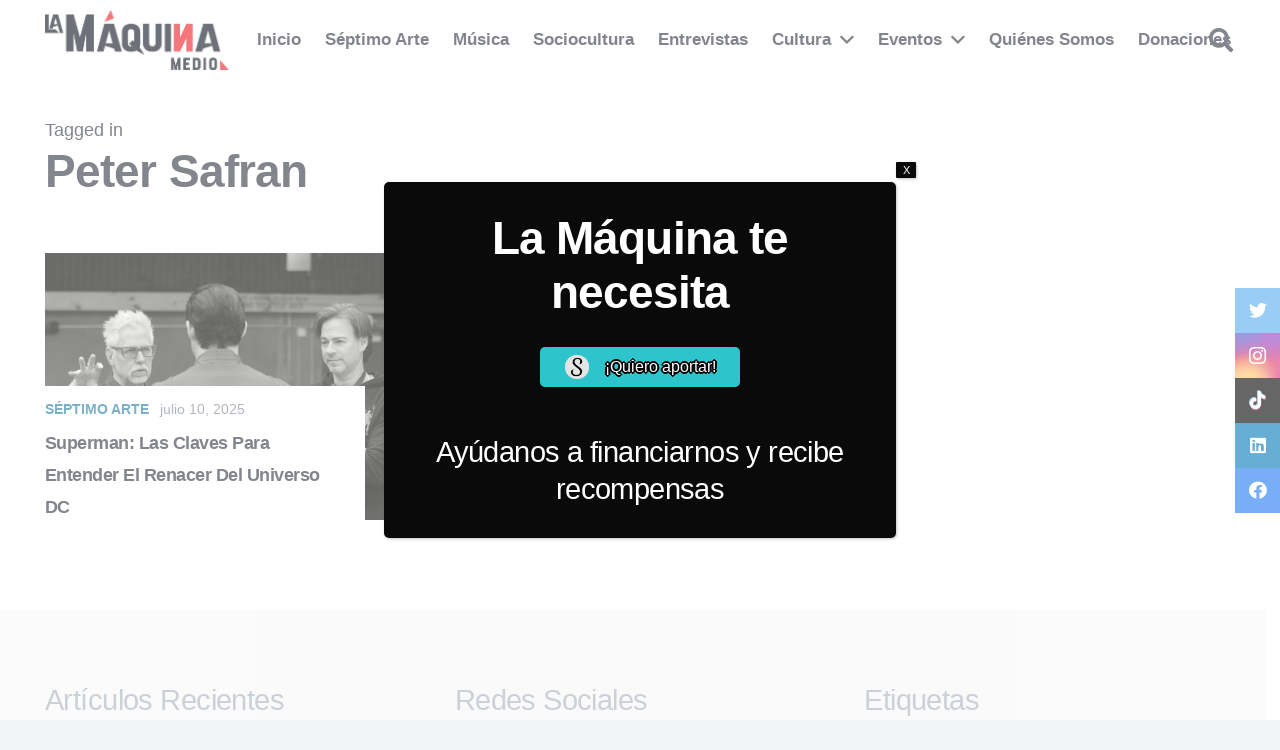

--- FILE ---
content_type: text/html; charset=UTF-8
request_url: https://lamaquinamedio.com/etiquetas/peter-safran/
body_size: 33166
content:
<!DOCTYPE HTML>
<html lang="es">
<head>
	<meta charset="UTF-8">
	<meta name='robots' content='index, follow, max-image-preview:large, max-snippet:-1, max-video-preview:-1' />

<!-- Google Tag Manager for WordPress by gtm4wp.com -->
<script data-cfasync="false" data-pagespeed-no-defer type="text/javascript">
	var gtm4wp_datalayer_name = "dataLayer";
	var dataLayer = dataLayer || [];
</script>
<!-- End Google Tag Manager for WordPress by gtm4wp.com -->
	<!-- This site is optimized with the Yoast SEO plugin v19.0 - https://yoast.com/wordpress/plugins/seo/ -->
	<title>Peter Safran archivos - La Máquina Medio</title>
	<link rel="canonical" href="https://lamaquinamedio.com/etiquetas/peter-safran/" />
	<meta property="og:locale" content="es_ES" />
	<meta property="og:type" content="article" />
	<meta property="og:title" content="Peter Safran archivos - La Máquina Medio" />
	<meta property="og:url" content="https://lamaquinamedio.com/etiquetas/peter-safran/" />
	<meta property="og:site_name" content="La Máquina Medio" />
	<meta name="twitter:card" content="summary_large_image" />
	<script type="application/ld+json" class="yoast-schema-graph">{"@context":"https://schema.org","@graph":[{"@type":"WebSite","@id":"https://lamaquinamedio.com/#website","url":"https://lamaquinamedio.com/","name":"La Máquina Medio | Cultura chilena más allá de los límites","description":"La Revista de la Cultura Chilena","potentialAction":[{"@type":"SearchAction","target":{"@type":"EntryPoint","urlTemplate":"https://lamaquinamedio.com/?s={search_term_string}"},"query-input":"required name=search_term_string"}],"inLanguage":"es"},{"@type":"CollectionPage","@id":"https://lamaquinamedio.com/etiquetas/peter-safran/#webpage","url":"https://lamaquinamedio.com/etiquetas/peter-safran/","name":"Peter Safran archivos - La Máquina Medio","isPartOf":{"@id":"https://lamaquinamedio.com/#website"},"breadcrumb":{"@id":"https://lamaquinamedio.com/etiquetas/peter-safran/#breadcrumb"},"inLanguage":"es","potentialAction":[{"@type":"ReadAction","target":["https://lamaquinamedio.com/etiquetas/peter-safran/"]}]},{"@type":"BreadcrumbList","@id":"https://lamaquinamedio.com/etiquetas/peter-safran/#breadcrumb","itemListElement":[{"@type":"ListItem","position":1,"name":"Portada","item":"https://lamaquinamedio.com/"},{"@type":"ListItem","position":2,"name":"Peter Safran"}]}]}</script>
	<!-- / Yoast SEO plugin. -->


<link rel='dns-prefetch' href='//s.w.org' />
<link rel="alternate" type="application/rss+xml" title="La Máquina Medio &raquo; Feed" href="https://lamaquinamedio.com/feed/" />
<link rel="alternate" type="application/rss+xml" title="La Máquina Medio &raquo; Feed de los comentarios" href="https://lamaquinamedio.com/comments/feed/" />
<link rel="alternate" type="text/calendar" title="La Máquina Medio &raquo; iCal Feed" href="https://lamaquinamedio.com/events/?ical=1" />
<link rel="alternate" type="application/rss+xml" title="La Máquina Medio &raquo; Etiqueta Peter Safran del feed" href="https://lamaquinamedio.com/etiquetas/peter-safran/feed/" />
<meta name="viewport" content="width=device-width, initial-scale=1">
<meta name="SKYPE_TOOLBAR" content="SKYPE_TOOLBAR_PARSER_COMPATIBLE">
<meta name="theme-color" content="#f2f3f5">
<meta property="og:title" content="Peter Safran archivos - La Máquina Medio">
<meta property="og:url" content="https://lamaquinamedio.com/etiquetas/peter-safran/">
<meta property="og:locale" content="es_ES">
<meta property="og:site_name" content="La Máquina Medio">
<meta property="og:type" content="website">
<meta property="og:image" content="https://lamaquinamedio.com/wp-content/uploads/2025/07/IMG_1058.jpeg" itemprop="image">
<script>
window._wpemojiSettings = {"baseUrl":"https:\/\/s.w.org\/images\/core\/emoji\/14.0.0\/72x72\/","ext":".png","svgUrl":"https:\/\/s.w.org\/images\/core\/emoji\/14.0.0\/svg\/","svgExt":".svg","source":{"concatemoji":"https:\/\/lamaquinamedio.com\/wp-includes\/js\/wp-emoji-release.min.js?ver=6.0.11"}};
/*! This file is auto-generated */
!function(e,a,t){var n,r,o,i=a.createElement("canvas"),p=i.getContext&&i.getContext("2d");function s(e,t){var a=String.fromCharCode,e=(p.clearRect(0,0,i.width,i.height),p.fillText(a.apply(this,e),0,0),i.toDataURL());return p.clearRect(0,0,i.width,i.height),p.fillText(a.apply(this,t),0,0),e===i.toDataURL()}function c(e){var t=a.createElement("script");t.src=e,t.defer=t.type="text/javascript",a.getElementsByTagName("head")[0].appendChild(t)}for(o=Array("flag","emoji"),t.supports={everything:!0,everythingExceptFlag:!0},r=0;r<o.length;r++)t.supports[o[r]]=function(e){if(!p||!p.fillText)return!1;switch(p.textBaseline="top",p.font="600 32px Arial",e){case"flag":return s([127987,65039,8205,9895,65039],[127987,65039,8203,9895,65039])?!1:!s([55356,56826,55356,56819],[55356,56826,8203,55356,56819])&&!s([55356,57332,56128,56423,56128,56418,56128,56421,56128,56430,56128,56423,56128,56447],[55356,57332,8203,56128,56423,8203,56128,56418,8203,56128,56421,8203,56128,56430,8203,56128,56423,8203,56128,56447]);case"emoji":return!s([129777,127995,8205,129778,127999],[129777,127995,8203,129778,127999])}return!1}(o[r]),t.supports.everything=t.supports.everything&&t.supports[o[r]],"flag"!==o[r]&&(t.supports.everythingExceptFlag=t.supports.everythingExceptFlag&&t.supports[o[r]]);t.supports.everythingExceptFlag=t.supports.everythingExceptFlag&&!t.supports.flag,t.DOMReady=!1,t.readyCallback=function(){t.DOMReady=!0},t.supports.everything||(n=function(){t.readyCallback()},a.addEventListener?(a.addEventListener("DOMContentLoaded",n,!1),e.addEventListener("load",n,!1)):(e.attachEvent("onload",n),a.attachEvent("onreadystatechange",function(){"complete"===a.readyState&&t.readyCallback()})),(e=t.source||{}).concatemoji?c(e.concatemoji):e.wpemoji&&e.twemoji&&(c(e.twemoji),c(e.wpemoji)))}(window,document,window._wpemojiSettings);
</script>
<style>
img.wp-smiley,
img.emoji {
	display: inline !important;
	border: none !important;
	box-shadow: none !important;
	height: 1em !important;
	width: 1em !important;
	margin: 0 0.07em !important;
	vertical-align: -0.1em !important;
	background: none !important;
	padding: 0 !important;
}
</style>
			<style type="text/css">
		</style>
		<link rel='stylesheet' id='fontawesome-five-css-css'  href='https://lamaquinamedio.com/wp-content/plugins/accesspress-social-counter/css/fontawesome-all.css?ver=1.9.2' media='all' />
<link rel='stylesheet' id='apsc-frontend-css-css'  href='https://lamaquinamedio.com/wp-content/plugins/accesspress-social-counter/css/frontend.css?ver=1.9.2' media='all' />
<link rel='stylesheet' id='contact-form-7-css'  href='https://lamaquinamedio.com/wp-content/plugins/contact-form-7/includes/css/styles.css?ver=5.5.6.1' media='all' />
<link rel='stylesheet' id='fts-feeds-css'  href='https://lamaquinamedio.com/wp-content/plugins/feed-them-social/feeds/css/styles.css?ver=2.9.8.5' media='' />
<link rel='stylesheet' id='dashicons-css'  href='https://lamaquinamedio.com/wp-includes/css/dashicons.min.css?ver=6.0.11' media='all' />
<style id='dashicons-inline-css'>
[data-font="Dashicons"]:before {font-family: 'Dashicons' !important;content: attr(data-icon) !important;speak: none !important;font-weight: normal !important;font-variant: normal !important;text-transform: none !important;line-height: 1 !important;font-style: normal !important;-webkit-font-smoothing: antialiased !important;-moz-osx-font-smoothing: grayscale !important;}
</style>
<link rel='stylesheet' id='wp-jquery-ui-dialog-css'  href='https://lamaquinamedio.com/wp-includes/css/jquery-ui-dialog.min.css?ver=6.0.11' media='all' />
<style id='woocommerce-inline-inline-css'>
.woocommerce form .form-row .required { visibility: visible; }
</style>
<link rel='stylesheet' id='ppress-frontend-css'  href='https://lamaquinamedio.com/wp-content/plugins/wp-user-avatar/assets/css/frontend.min.css?ver=3.2.14' media='all' />
<link rel='stylesheet' id='ppress-flatpickr-css'  href='https://lamaquinamedio.com/wp-content/plugins/wp-user-avatar/assets/flatpickr/flatpickr.min.css?ver=3.2.14' media='all' />
<link rel='stylesheet' id='ppress-select2-css'  href='https://lamaquinamedio.com/wp-content/plugins/wp-user-avatar/assets/select2/select2.min.css?ver=6.0.11' media='all' />
<link rel='stylesheet' id='mc4wp-form-basic-css'  href='https://lamaquinamedio.com/wp-content/plugins/mailchimp-for-wp/assets/css/form-basic.css?ver=4.8.7' media='all' />
<link rel='stylesheet' id='yith-wcmbs-frontent-styles-css'  href='https://lamaquinamedio.com/wp-content/plugins/yith-woocommerce-membership-premium/assets/css/frontend.css?ver=6.0.11' media='all' />
<link rel='stylesheet' id='yith-wcmbs-membership-statuses-css'  href='https://lamaquinamedio.com/wp-content/plugins/yith-woocommerce-membership-premium/assets/css/membership-statuses.css?ver=6.0.11' media='all' />
<link rel='stylesheet' id='yith_wcmbs_membership_icons-css'  href='https://lamaquinamedio.com/wp-content/plugins/yith-woocommerce-membership-premium/assets/fonts/membership-icons/style.css?ver=6.0.11' media='all' />
<link rel='stylesheet' id='wur_content_css-css'  href='https://lamaquinamedio.com/wp-content/plugins/wp-ultimate-review/assets/public/css/content-page.css?ver=2.0.1' media='all' />
<link rel='stylesheet' id='newsletter-css'  href='https://lamaquinamedio.com/wp-content/plugins/newsletter/style.css?ver=7.8.9' media='all' />
<link rel='stylesheet' id='popup-maker-site-css'  href='//lamaquinamedio.com/wp-content/uploads/pum/pum-site-styles.css?generated=1654820998&#038;ver=1.16.7' media='all' />
<link rel='stylesheet' id='us-style-css'  href='https://lamaquinamedio.com/wp-content/themes/Impreza/css/style.min.css?ver=8.10' media='all' />
<link rel='stylesheet' id='us-tribe-events-css'  href='https://lamaquinamedio.com/wp-content/themes/Impreza/common/css/plugins/tribe-events.min.css?ver=8.10' media='all' />
<link rel='stylesheet' id='us-woocommerce-css'  href='https://lamaquinamedio.com/wp-content/themes/Impreza/common/css/plugins/woocommerce.min.css?ver=8.10' media='all' />
<link rel='stylesheet' id='bsf-Defaults-css'  href='https://lamaquinamedio.com/wp-content/uploads/smile_fonts/Defaults/Defaults.css?ver=3.19.12' media='all' />
<link rel='stylesheet' id='ultimate-vc-addons-style-css'  href='https://lamaquinamedio.com/wp-content/plugins/Ultimate_VC_Addons/assets/min-css/style.min.css?ver=3.19.12' media='all' />
<!--n2css--><!--n2js--><script id='jquery-core-js-extra'>
var theme_data = {"themeLogo":""};
</script>
<script src='https://lamaquinamedio.com/wp-includes/js/jquery/jquery.min.js?ver=3.6.0' id='jquery-core-js'></script>
<script id='fts_clear_cache_script-js-extra'>
var ftsAjax = {"ajaxurl":"https:\/\/lamaquinamedio.com\/wp-admin\/admin-ajax.php"};
var ftsAjax = {"ajaxurl":"https:\/\/lamaquinamedio.com\/wp-admin\/admin-ajax.php"};
</script>
<script src='https://lamaquinamedio.com/wp-content/plugins/feed-them-social/admin/js/admin.js?ver=2.9.8.5' id='fts_clear_cache_script-js'></script>
<script src='https://lamaquinamedio.com/wp-content/plugins/feed-them-social/feeds/js/powered-by.js?ver=2.9.8.5' id='fts_powered_by_js-js'></script>
<script id='fts-global-js-extra'>
var fts_twitter_ajax = {"ajax_url":"https:\/\/lamaquinamedio.com\/wp-admin\/admin-ajax.php"};
var fts_twitter_ajax = {"ajax_url":"https:\/\/lamaquinamedio.com\/wp-admin\/admin-ajax.php"};
</script>
<script src='https://lamaquinamedio.com/wp-content/plugins/feed-them-social/feeds/js/fts-global.js?ver=2.9.8.5' id='fts-global-js'></script>
<script src='https://lamaquinamedio.com/wp-content/plugins/wp-user-avatar/assets/flatpickr/flatpickr.min.js?ver=6.0.11' id='ppress-flatpickr-js'></script>
<script src='https://lamaquinamedio.com/wp-content/plugins/wp-user-avatar/assets/select2/select2.min.js?ver=6.0.11' id='ppress-select2-js'></script>
<script src='https://lamaquinamedio.com/wp-content/plugins/wp-ultimate-review/assets/public/script/content-page.js?ver=2.0.1' id='wur_review_content_script-js'></script>
<script src='https://lamaquinamedio.com/wp-content/plugins/Ultimate_VC_Addons/assets/min-js/ultimate-params.min.js?ver=3.19.12' id='ultimate-vc-addons-params-js'></script>
<script src='https://lamaquinamedio.com/wp-content/plugins/Ultimate_VC_Addons/assets/min-js/custom.min.js?ver=3.19.12' id='ultimate-vc-addons-custom-js'></script>
<link rel="https://api.w.org/" href="https://lamaquinamedio.com/wp-json/" /><link rel="alternate" type="application/json" href="https://lamaquinamedio.com/wp-json/wp/v2/tags/1332" /><link rel="EditURI" type="application/rsd+xml" title="RSD" href="https://lamaquinamedio.com/xmlrpc.php?rsd" />
<link rel="wlwmanifest" type="application/wlwmanifest+xml" href="https://lamaquinamedio.com/wp-includes/wlwmanifest.xml" /> 
<meta name="generator" content="WordPress 6.0.11" />
<meta name="generator" content="WooCommerce 6.5.1" />
<!-- Start Genie WP Favicon -->
<link rel="shortcut icon" href="https://lamaquinamedio.com/wp-content/uploads/gwpf_icon/favicon.png" />
<link rel="apple-touch-icon" href="https://lamaquinamedio.com/wp-content/uploads/gwpf_icon/favicon.png" />
<!-- End Genie WP Favicon -->
<!-- HFCM by 99 Robots - Snippet # 1: Google Adsense -->
<script async src="https://pagead2.googlesyndication.com/pagead/js/adsbygoogle.js?client=ca-pub-1100520663714413"
     crossorigin="anonymous"></script>
<!-- /end HFCM by 99 Robots -->
<meta name="tec-api-version" content="v1"><meta name="tec-api-origin" content="https://lamaquinamedio.com"><link rel="alternate" href="https://lamaquinamedio.com/wp-json/tribe/events/v1/events/?tags=peter-safran" />
<!-- Google Tag Manager for WordPress by gtm4wp.com -->
<!-- GTM Container placement set to footer -->
<script data-cfasync="false" data-pagespeed-no-defer type="text/javascript">
	var dataLayer_content = {"pagePostType":"post","pagePostType2":"tag-post"};
	dataLayer.push( dataLayer_content );
</script>
<script data-cfasync="false">
(function(w,d,s,l,i){w[l]=w[l]||[];w[l].push({'gtm.start':
new Date().getTime(),event:'gtm.js'});var f=d.getElementsByTagName(s)[0],
j=d.createElement(s),dl=l!='dataLayer'?'&l='+l:'';j.async=true;j.src=
'//www.googletagmanager.com/gtm.'+'js?id='+i+dl;f.parentNode.insertBefore(j,f);
})(window,document,'script','dataLayer','GTM-TZ69PV8');
</script>
<!-- End Google Tag Manager -->
<!-- End Google Tag Manager for WordPress by gtm4wp.com -->		<script>
			if ( ! /Android|webOS|iPhone|iPad|iPod|BlackBerry|IEMobile|Opera Mini/i.test( navigator.userAgent ) ) {
				var root = document.getElementsByTagName( 'html' )[ 0 ]
				root.className += " no-touch";
			}
		</script>
			<noscript><style>.woocommerce-product-gallery{ opacity: 1 !important; }</style></noscript>
	<meta name="generator" content="Powered by WPBakery Page Builder - drag and drop page builder for WordPress."/>
<link rel="icon" href="https://lamaquinamedio.com/wp-content/uploads/2022/10/cropped-Favicon-512-x-512-32x32.png" sizes="32x32" />
<link rel="icon" href="https://lamaquinamedio.com/wp-content/uploads/2022/10/cropped-Favicon-512-x-512-192x192.png" sizes="192x192" />
<link rel="apple-touch-icon" href="https://lamaquinamedio.com/wp-content/uploads/2022/10/cropped-Favicon-512-x-512-180x180.png" />
<meta name="msapplication-TileImage" content="https://lamaquinamedio.com/wp-content/uploads/2022/10/cropped-Favicon-512-x-512-270x270.png" />
<noscript><style> .wpb_animate_when_almost_visible { opacity: 1; }</style></noscript>		<style id="us-icon-fonts">@font-face{font-display:block;font-style:normal;font-family:"fontawesome";font-weight:900;src:url("https://lamaquinamedio.com/wp-content/themes/Impreza/fonts/fa-solid-900.woff2?ver=8.10") format("woff2"),url("https://lamaquinamedio.com/wp-content/themes/Impreza/fonts/fa-solid-900.woff?ver=8.10") format("woff")}.fas{font-family:"fontawesome";font-weight:900}@font-face{font-display:block;font-style:normal;font-family:"fontawesome";font-weight:400;src:url("https://lamaquinamedio.com/wp-content/themes/Impreza/fonts/fa-regular-400.woff2?ver=8.10") format("woff2"),url("https://lamaquinamedio.com/wp-content/themes/Impreza/fonts/fa-regular-400.woff?ver=8.10") format("woff")}.far{font-family:"fontawesome";font-weight:400}@font-face{font-display:block;font-style:normal;font-family:"fontawesome";font-weight:300;src:url("https://lamaquinamedio.com/wp-content/themes/Impreza/fonts/fa-light-300.woff2?ver=8.10") format("woff2"),url("https://lamaquinamedio.com/wp-content/themes/Impreza/fonts/fa-light-300.woff?ver=8.10") format("woff")}.fal{font-family:"fontawesome";font-weight:300}@font-face{font-display:block;font-style:normal;font-family:"Font Awesome 5 Duotone";font-weight:900;src:url("https://lamaquinamedio.com/wp-content/themes/Impreza/fonts/fa-duotone-900.woff2?ver=8.10") format("woff2"),url("https://lamaquinamedio.com/wp-content/themes/Impreza/fonts/fa-duotone-900.woff?ver=8.10") format("woff")}.fad{font-family:"Font Awesome 5 Duotone";font-weight:900}.fad{position:relative}.fad:before{position:absolute}.fad:after{opacity:0.4}@font-face{font-display:block;font-style:normal;font-family:"Font Awesome 5 Brands";font-weight:400;src:url("https://lamaquinamedio.com/wp-content/themes/Impreza/fonts/fa-brands-400.woff2?ver=8.10") format("woff2"),url("https://lamaquinamedio.com/wp-content/themes/Impreza/fonts/fa-brands-400.woff?ver=8.10") format("woff")}.fab{font-family:"Font Awesome 5 Brands";font-weight:400}@font-face{font-display:block;font-style:normal;font-family:"Material Icons";font-weight:400;src:url("https://lamaquinamedio.com/wp-content/themes/Impreza/fonts/material-icons.woff2?ver=8.10") format("woff2"),url("https://lamaquinamedio.com/wp-content/themes/Impreza/fonts/material-icons.woff?ver=8.10") format("woff")}.material-icons{font-family:"Material Icons";font-weight:400}</style>
				<style id="us-theme-options-css">:root{--color-header-middle-bg:#ffffff;--color-header-middle-bg-grad:#ffffff;--color-header-middle-text:#303640;--color-header-middle-text-hover:#ed1c24;--color-header-transparent-bg:transparent;--color-header-transparent-bg-grad:transparent;--color-header-transparent-text:#ffffff;--color-header-transparent-text-hover:#ffffff;--color-chrome-toolbar:#f2f3f5;--color-chrome-toolbar-grad:#f2f3f5;--color-header-top-bg:#f2f3f5;--color-header-top-bg-grad:#f2f3f5;--color-header-top-text:#7c8491;--color-header-top-text-hover:#ed1c24;--color-header-top-transparent-bg:rgba(0,0,0,0.2);--color-header-top-transparent-bg-grad:rgba(0,0,0,0.2);--color-header-top-transparent-text:rgba(255,255,255,0.66);--color-header-top-transparent-text-hover:#fff;--color-content-bg:#ffffff;--color-content-bg-grad:#ffffff;--color-content-bg-alt:#f2f3f5;--color-content-bg-alt-grad:#f2f3f5;--color-content-border:#e1e5e8;--color-content-heading:#303640;--color-content-heading-grad:#303640;--color-content-text:#303640;--color-content-link:#247ba0;--color-content-link-hover:#ed1c24;--color-content-primary:#ed1c24;--color-content-primary-grad:#ed1c24;--color-content-secondary:#247ba0;--color-content-secondary-grad:#247ba0;--color-content-faded:#7c8491;--color-content-overlay:rgba(0,0,0,0.75);--color-content-overlay-grad:rgba(0,0,0,0.75);--color-alt-content-bg:#f2f3f5;--color-alt-content-bg-grad:#f2f3f5;--color-alt-content-bg-alt:#ffffff;--color-alt-content-bg-alt-grad:#ffffff;--color-alt-content-border:#d7dde0;--color-alt-content-heading:#303640;--color-alt-content-heading-grad:#303640;--color-alt-content-text:#303640;--color-alt-content-link:#ed1c24;--color-alt-content-link-hover:#247ba0;--color-alt-content-primary:#ed1c24;--color-alt-content-primary-grad:#ed1c24;--color-alt-content-secondary:#292929;--color-alt-content-secondary-grad:#292929;--color-alt-content-faded:#7c8491;--color-alt-content-overlay:#ed1c24;--color-alt-content-overlay-grad:#ed1c24;--color-footer-bg:#f7f7f7;--color-footer-bg-grad:#f7f7f7;--color-footer-bg-alt:#ebebeb;--color-footer-bg-alt-grad:#ebebeb;--color-footer-border:#676f7c;--color-footer-heading:#aab2bd;--color-footer-heading-grad:#aab2bd;--color-footer-text:#d7dde0;--color-footer-link:#247ba0;--color-footer-link-hover:#ed1c24;--color-subfooter-bg:#303640;--color-subfooter-bg-grad:#303640;--color-subfooter-bg-alt:#303640;--color-subfooter-bg-alt-grad:#303640;--color-subfooter-border:#545a66;--color-subfooter-heading:#aab2bd;--color-subfooter-heading-grad:#aab2bd;--color-subfooter-text:#aab2bd;--color-subfooter-link:#d7dde0;--color-subfooter-link-hover:#ed1c24;--color-content-primary-faded:rgba(237,28,36,0.15);--box-shadow:0 5px 15px rgba(0,0,0,.15);--box-shadow-up:0 -5px 15px rgba(0,0,0,.15);--site-content-width:1200px;--inputs-font-size:1rem;--inputs-height:2.8rem;--inputs-padding:0.8rem;--inputs-border-width:0px;--inputs-text-color:var(--color-content-text);--font-body:Lucida Sans Unicode,Lucida Grande,sans-serif;--font-h1:Trebuchet MS,Helvetica,sans-serif;--font-h2:Trebuchet MS,Helvetica,sans-serif;--font-h3:Trebuchet MS,Helvetica,sans-serif;--font-h4:Trebuchet MS,Helvetica,sans-serif;--font-h5:Trebuchet MS,Helvetica,sans-serif;--font-h6:Trebuchet MS,Helvetica,sans-serif}html,.l-header .widget,.menu-item-object-us_page_block{font-family:var(--font-body);font-size:18px;line-height:29px}h1{font-family:var(--font-h1);font-weight:700;font-size:calc( 20px + 2vmax );line-height:1.20;letter-spacing:-0.02em;margin-bottom:1.5rem}h2{font-family:var(--font-h2);font-weight:700;font-size:calc( 15px + 1.5vmax );line-height:1.3;letter-spacing:-0.02em;margin-bottom:1.5rem;text-transform:capitalize}h3{font-family:var(--font-h3);font-weight:400;font-size:1.8rem;line-height:1.3;letter-spacing:-0.02em;margin-bottom:1.5rem;text-transform:capitalize}.woocommerce-Reviews-title,.widgettitle,h4{font-family:var(--font-h4);font-weight:400;font-size:1.6rem;line-height:1.3;letter-spacing:-0.02em;margin-bottom:1.5rem}h5{font-family:var(--font-h5);font-weight:400;font-size:1.20rem;line-height:1.6;letter-spacing:0em;margin-bottom:1.5rem}h6{font-family:var(--font-h6);font-weight:400;font-size:1rem;line-height:1.6;letter-spacing:0.04em;margin-bottom:1.5rem;text-transform:uppercase}@media (max-width:600px){html{font-size:16px;line-height:28px}h3{font-size:1.6rem}h3.vc_custom_heading:not([class*="us_custom_"]){font-size:1.6rem!important}.woocommerce-Reviews-title,.widgettitle,h4{font-size:1.40rem}h4.vc_custom_heading:not([class*="us_custom_"]){font-size:1.40rem!important}}body{background:var(--color-alt-content-bg)}.l-canvas.type_boxed,.l-canvas.type_boxed .l-subheader,.l-canvas.type_boxed~.l-footer{max-width:1240px}.l-subheader-h,.l-section-h,.l-main .aligncenter,.w-tabs-section-content-h{max-width:1200px}.post-password-form{max-width:calc(1200px + 5rem)}@media screen and (max-width:1290px){.l-main .aligncenter{max-width:calc(100vw - 5rem)}}@media (min-width:1281px){body.usb_preview .hide_on_default{opacity:0.25!important}.vc_hidden-lg,body:not(.usb_preview) .hide_on_default{display:none!important}}@media (min-width:1025px) and (max-width:1280px){body.usb_preview .hide_on_laptops{opacity:0.25!important}.vc_hidden-md,body:not(.usb_preview) .hide_on_laptops{display:none!important}}@media (min-width:601px) and (max-width:1024px){body.usb_preview .hide_on_tablets{opacity:0.25!important}.vc_hidden-sm,body:not(.usb_preview) .hide_on_tablets{display:none!important}}@media (max-width:600px){body.usb_preview .hide_on_mobiles{opacity:0.25!important}.vc_hidden-xs,body:not(.usb_preview) .hide_on_mobiles{display:none!important}}@media (max-width:1280px){.g-cols.laptops-cols_1{grid-template-columns:100%}.g-cols.laptops-cols_1.reversed>div:last-of-type{order:-1}.g-cols.laptops-cols_2{grid-template-columns:repeat(2,1fr)}.g-cols.laptops-cols_3{grid-template-columns:repeat(3,1fr)}.g-cols.laptops-cols_4{grid-template-columns:repeat(4,1fr)}.g-cols.laptops-cols_5{grid-template-columns:repeat(5,1fr)}.g-cols.laptops-cols_6{grid-template-columns:repeat(6,1fr)}.g-cols.laptops-cols_1-2{grid-template-columns:1fr 2fr}.g-cols.laptops-cols_2-1{grid-template-columns:2fr 1fr}.g-cols.laptops-cols_2-3{grid-template-columns:2fr 3fr}.g-cols.laptops-cols_3-2{grid-template-columns:3fr 2fr}.g-cols.laptops-cols_1-3{grid-template-columns:1fr 3fr}.g-cols.laptops-cols_3-1{grid-template-columns:3fr 1fr}.g-cols.laptops-cols_1-4{grid-template-columns:1fr 4fr}.g-cols.laptops-cols_4-1{grid-template-columns:4fr 1fr}.g-cols.laptops-cols_1-5{grid-template-columns:1fr 5fr}.g-cols.laptops-cols_5-1{grid-template-columns:5fr 1fr}.g-cols.laptops-cols_1-2-1{grid-template-columns:1fr 2fr 1fr}.g-cols.laptops-cols_1-3-1{grid-template-columns:1fr 3fr 1fr}.g-cols.laptops-cols_1-4-1{grid-template-columns:1fr 4fr 1fr}}@media (max-width:1024px){.g-cols.tablets-cols_1{grid-template-columns:100%}.g-cols.tablets-cols_1.reversed>div:last-of-type{order:-1}.g-cols.tablets-cols_2{grid-template-columns:repeat(2,1fr)}.g-cols.tablets-cols_3{grid-template-columns:repeat(3,1fr)}.g-cols.tablets-cols_4{grid-template-columns:repeat(4,1fr)}.g-cols.tablets-cols_5{grid-template-columns:repeat(5,1fr)}.g-cols.tablets-cols_6{grid-template-columns:repeat(6,1fr)}.g-cols.tablets-cols_1-2{grid-template-columns:1fr 2fr}.g-cols.tablets-cols_2-1{grid-template-columns:2fr 1fr}.g-cols.tablets-cols_2-3{grid-template-columns:2fr 3fr}.g-cols.tablets-cols_3-2{grid-template-columns:3fr 2fr}.g-cols.tablets-cols_1-3{grid-template-columns:1fr 3fr}.g-cols.tablets-cols_3-1{grid-template-columns:3fr 1fr}.g-cols.tablets-cols_1-4{grid-template-columns:1fr 4fr}.g-cols.tablets-cols_4-1{grid-template-columns:4fr 1fr}.g-cols.tablets-cols_1-5{grid-template-columns:1fr 5fr}.g-cols.tablets-cols_5-1{grid-template-columns:5fr 1fr}.g-cols.tablets-cols_1-2-1{grid-template-columns:1fr 2fr 1fr}.g-cols.tablets-cols_1-3-1{grid-template-columns:1fr 3fr 1fr}.g-cols.tablets-cols_1-4-1{grid-template-columns:1fr 4fr 1fr}}@media (max-width:600px){.g-cols.mobiles-cols_1{grid-template-columns:100%}.g-cols.mobiles-cols_1.reversed>div:last-of-type{order:-1}.g-cols.mobiles-cols_2{grid-template-columns:repeat(2,1fr)}.g-cols.mobiles-cols_3{grid-template-columns:repeat(3,1fr)}.g-cols.mobiles-cols_4{grid-template-columns:repeat(4,1fr)}.g-cols.mobiles-cols_5{grid-template-columns:repeat(5,1fr)}.g-cols.mobiles-cols_6{grid-template-columns:repeat(6,1fr)}.g-cols.mobiles-cols_1-2{grid-template-columns:1fr 2fr}.g-cols.mobiles-cols_2-1{grid-template-columns:2fr 1fr}.g-cols.mobiles-cols_2-3{grid-template-columns:2fr 3fr}.g-cols.mobiles-cols_3-2{grid-template-columns:3fr 2fr}.g-cols.mobiles-cols_1-3{grid-template-columns:1fr 3fr}.g-cols.mobiles-cols_3-1{grid-template-columns:3fr 1fr}.g-cols.mobiles-cols_1-4{grid-template-columns:1fr 4fr}.g-cols.mobiles-cols_4-1{grid-template-columns:4fr 1fr}.g-cols.mobiles-cols_1-5{grid-template-columns:1fr 5fr}.g-cols.mobiles-cols_5-1{grid-template-columns:5fr 1fr}.g-cols.mobiles-cols_1-2-1{grid-template-columns:1fr 2fr 1fr}.g-cols.mobiles-cols_1-3-1{grid-template-columns:1fr 3fr 1fr}.g-cols.mobiles-cols_1-4-1{grid-template-columns:1fr 4fr 1fr}.g-cols:not([style*="grid-gap"]){grid-gap:1.5rem}}@media (max-width:899px){.l-canvas{overflow:hidden}.g-cols.stacking_default.reversed>div:last-of-type{order:-1}.g-cols.stacking_default.via_flex>div:not([class*="vc_col-xs"]){width:100%;margin:0 0 1.5rem}.g-cols.stacking_default.via_grid.mobiles-cols_1{grid-template-columns:100%}.g-cols.stacking_default.via_flex.type_boxes>div,.g-cols.stacking_default.via_flex.reversed>div:first-child,.g-cols.stacking_default.via_flex:not(.reversed)>div:last-child,.g-cols.stacking_default.via_flex>div.has_bg_color{margin-bottom:0}.g-cols.stacking_default.via_flex.type_default>.wpb_column.stretched{margin-left:-1rem;margin-right:-1rem}.g-cols.stacking_default.via_grid.mobiles-cols_1>.wpb_column.stretched,.g-cols.stacking_default.via_flex.type_boxes>.wpb_column.stretched{margin-left:-2.5rem;margin-right:-2.5rem;width:auto}.vc_column-inner.type_sticky>.wpb_wrapper,.vc_column_container.type_sticky>.vc_column-inner{top:0!important}}@media (min-width:900px){body:not(.rtl) .l-section.for_sidebar.at_left>div>.l-sidebar,.rtl .l-section.for_sidebar.at_right>div>.l-sidebar{order:-1}.vc_column_container.type_sticky>.vc_column-inner,.vc_column-inner.type_sticky>.wpb_wrapper{position:-webkit-sticky;position:sticky}.l-section.type_sticky{position:-webkit-sticky;position:sticky;top:0;z-index:11;transform:translateZ(0); transition:top 0.3s cubic-bezier(.78,.13,.15,.86) 0.1s}.header_hor .l-header.post_fixed.sticky_auto_hide{z-index:12}.admin-bar .l-section.type_sticky{top:32px}.l-section.type_sticky>.l-section-h{transition:padding-top 0.3s}.header_hor .l-header.pos_fixed:not(.down)~.l-main .l-section.type_sticky:not(:first-of-type){top:var(--header-sticky-height)}.admin-bar.header_hor .l-header.pos_fixed:not(.down)~.l-main .l-section.type_sticky:not(:first-of-type){top:calc( var(--header-sticky-height) + 32px )}.header_hor .l-header.pos_fixed.sticky:not(.down)~.l-main .l-section.type_sticky:first-of-type>.l-section-h{padding-top:var(--header-sticky-height)}.header_hor.headerinpos_bottom .l-header.pos_fixed.sticky:not(.down)~.l-main .l-section.type_sticky:first-of-type>.l-section-h{padding-bottom:var(--header-sticky-height)!important}}@media screen and (min-width:1290px){.g-cols.via_flex.type_default>.wpb_column.stretched:first-of-type{margin-left:calc( var(--site-content-width) / 2 + 0px / 2 + 1.5rem - 50vw)}.g-cols.via_flex.type_default>.wpb_column.stretched:last-of-type{margin-right:calc( var(--site-content-width) / 2 + 0px / 2 + 1.5rem - 50vw)}.l-main .alignfull, .w-separator.width_screen,.g-cols.via_grid>.wpb_column.stretched:first-of-type,.g-cols.via_flex.type_boxes>.wpb_column.stretched:first-of-type{margin-left:calc( var(--site-content-width) / 2 + 0px / 2 - 50vw )}.l-main .alignfull, .w-separator.width_screen,.g-cols.via_grid>.wpb_column.stretched:last-of-type,.g-cols.via_flex.type_boxes>.wpb_column.stretched:last-of-type{margin-right:calc( var(--site-content-width) / 2 + 0px / 2 - 50vw )}}@media (max-width:600px){.w-form-row.for_submit .w-btn{font-size:var(--btn-size-mobiles)!important}}a,button,input[type="submit"],.ui-slider-handle{outline:none!important}.w-toplink,.w-header-show{background:rgba(0,0,0,0.3)}.no-touch .w-toplink.active:hover,.no-touch .w-header-show:hover{background:var(--color-content-primary-grad)}button[type="submit"]:not(.w-btn),input[type="submit"]:not(.w-btn),.woocommerce .button.alt,.woocommerce .button.checkout,.woocommerce .button.add_to_cart_button,.us-nav-style_1>*,.navstyle_1>.owl-nav div,.us-btn-style_1{font-size:18px;line-height:1.2!important;font-weight:700;font-style:normal;text-transform:none;letter-spacing:0em;border-radius:0.3em;padding:0.8em 1.5em;background:var(--color-content-primary);border-color:transparent;color:#ffffff!important;box-shadow:0 0em 0em 0 rgba(0,0,0,0.2)}button[type="submit"]:not(.w-btn):before,input[type="submit"]:not(.w-btn),.woocommerce .button.alt:before,.woocommerce .button.checkout:before,.woocommerce .button.add_to_cart_button:before,.us-nav-style_1>*:before,.navstyle_1>.owl-nav div:before,.us-btn-style_1:before{border-width:2px}.no-touch button[type="submit"]:not(.w-btn):hover,.no-touch input[type="submit"]:not(.w-btn):hover,.no-touch .woocommerce .button.alt:hover,.no-touch .woocommerce .button.checkout:hover,.no-touch .woocommerce .button.add_to_cart_button:hover,.us-nav-style_1>span.current,.no-touch .us-nav-style_1>a:hover,.no-touch .navstyle_1>.owl-nav div:hover,.no-touch .us-btn-style_1:hover{box-shadow:0 0.5em 1em 0 rgba(0,0,0,0.2);background:var(--color-content-secondary);border-color:transparent;color:#ffffff!important}.us-nav-style_1>*{min-width:calc(1.2em + 2 * 0.8em)}.woocommerce .button,.woocommerce .actions .button,.us-nav-style_2>*,.navstyle_2>.owl-nav div,.us-btn-style_2{font-size:18px;line-height:1.2!important;font-weight:700;font-style:normal;text-transform:none;letter-spacing:0em;border-radius:0.3em;padding:0.8em 1.5em;background:#e8e9eb;border-color:transparent;color:#434955!important;box-shadow:0 0em 0em 0 rgba(0,0,0,0.2)}.woocommerce .button:before,.woocommerce .actions .button:before,.us-nav-style_2>*:before,.navstyle_2>.owl-nav div:before,.us-btn-style_2:before{border-width:2px}.no-touch .woocommerce .button:hover,.no-touch .woocommerce .actions .button:hover,.us-nav-style_2>span.current,.no-touch .us-nav-style_2>a:hover,.no-touch .navstyle_2>.owl-nav div:hover,.no-touch .us-btn-style_2:hover{box-shadow:0 0.5em 1em 0 rgba(0,0,0,0.2);background:#e8e9eb;border-color:transparent;color:#434955!important}.us-nav-style_2>*{min-width:calc(1.2em + 2 * 0.8em)}.us-nav-style_4>*,.navstyle_4>.owl-nav div,.us-btn-style_4{font-size:1rem;line-height:1.2!important;font-weight:400;font-style:normal;text-transform:none;letter-spacing:0em;border-radius:0em;padding:0em 0em;background:transparent;border-color:transparent;color:var(--color-content-link)!important}.us-nav-style_4>*:before,.navstyle_4>.owl-nav div:before,.us-btn-style_4:before{border-width:0px}.us-nav-style_4>span.current,.no-touch .us-nav-style_4>a:hover,.no-touch .navstyle_4>.owl-nav div:hover,.no-touch .us-btn-style_4:hover{background:transparent;border-color:transparent;color:var(--color-content-link-hover)!important}.us-nav-style_4>*{min-width:calc(1.2em + 2 * 0em)}.us-nav-style_5>*,.navstyle_5>.owl-nav div,.us-btn-style_5{font-size:18px;line-height:1.2!important;font-weight:700;font-style:normal;text-transform:none;letter-spacing:0em;border-radius:0em;padding:1.2em 1.2em;background:var(--color-content-bg-alt);border-color:transparent;color:var(--color-content-text)!important}.us-nav-style_5>*:before,.navstyle_5>.owl-nav div:before,.us-btn-style_5:before{border-width:2px}.us-nav-style_5>span.current,.no-touch .us-nav-style_5>a:hover,.no-touch .navstyle_5>.owl-nav div:hover,.no-touch .us-btn-style_5:hover{background:var(--color-content-border);border-color:transparent;color:var(--color-content-text)!important}.us-nav-style_5>*{min-width:calc(1.2em + 2 * 1.2em)}.us-nav-style_6>*,.navstyle_6>.owl-nav div,.us-btn-style_6{font-size:18px;line-height:1.2!important;font-weight:700;font-style:normal;text-transform:none;letter-spacing:0em;border-radius:0.3em;padding:0.8em 1.5em;background:#ffffff;border-color:transparent;color:#333333!important;box-shadow:0 0em 0em 0 rgba(0,0,0,0.2)}.us-nav-style_6>*:before,.navstyle_6>.owl-nav div:before,.us-btn-style_6:before{border-width:2px}.us-nav-style_6>span.current,.no-touch .us-nav-style_6>a:hover,.no-touch .navstyle_6>.owl-nav div:hover,.no-touch .us-btn-style_6:hover{box-shadow:0 0.5em 1em 0 rgba(0,0,0,0.2);background:#ffffff;border-color:transparent;color:#333333!important}.us-nav-style_6>*{min-width:calc(1.2em + 2 * 0.8em)}.w-filter.state_desktop.style_drop_default .w-filter-item-title,.select2-selection,select,textarea,input:not([type="submit"]),.w-form-checkbox,.w-form-radio{font-weight:400;letter-spacing:0em;border-radius:0.3rem;background:var(--color-content-bg-alt);border-color:var(--color-content-border);color:var(--color-content-text);box-shadow:0px 1px 0px 0px rgba(0,0,0,0.08) inset}.w-filter.state_desktop.style_drop_default .w-filter-item-title:focus,.select2-container--open .select2-selection,select:focus,textarea:focus,input:not([type="submit"]):focus,input:focus + .w-form-checkbox,input:focus + .w-form-radio{box-shadow:0px 0px 0px 2px var(--color-content-primary)}.w-form-row.move_label .w-form-row-label{font-size:1rem;top:calc(2.8rem/2 + 0px - 0.7em);margin:0 0.8rem;background-color:var(--color-content-bg-alt);color:var(--color-content-text)}.w-form-row.with_icon.move_label .w-form-row-label{margin-left:calc(1.6em + 0.8rem)}.color_alternate input:not([type="submit"]),.color_alternate textarea,.color_alternate select,.color_alternate .w-form-checkbox,.color_alternate .w-form-radio,.color_alternate .move_label .w-form-row-label{background:var(--color-alt-content-bg-alt-grad)}.color_footer-top input:not([type="submit"]),.color_footer-top textarea,.color_footer-top select,.color_footer-top .w-form-checkbox,.color_footer-top .w-form-radio,.color_footer-top .w-form-row.move_label .w-form-row-label{background:var(--color-subfooter-bg-alt-grad)}.color_footer-bottom input:not([type="submit"]),.color_footer-bottom textarea,.color_footer-bottom select,.color_footer-bottom .w-form-checkbox,.color_footer-bottom .w-form-radio,.color_footer-bottom .w-form-row.move_label .w-form-row-label{background:var(--color-footer-bg-alt-grad)}.color_alternate input:not([type="submit"]),.color_alternate textarea,.color_alternate select,.color_alternate .w-form-checkbox,.color_alternate .w-form-radio{border-color:var(--color-alt-content-border)}.color_footer-top input:not([type="submit"]),.color_footer-top textarea,.color_footer-top select,.color_footer-top .w-form-checkbox,.color_footer-top .w-form-radio{border-color:var(--color-subfooter-border)}.color_footer-bottom input:not([type="submit"]),.color_footer-bottom textarea,.color_footer-bottom select,.color_footer-bottom .w-form-checkbox,.color_footer-bottom .w-form-radio{border-color:var(--color-footer-border)}.color_alternate input:not([type="submit"]),.color_alternate textarea,.color_alternate select,.color_alternate .w-form-checkbox,.color_alternate .w-form-radio,.color_alternate .w-form-row-field>i,.color_alternate .w-form-row-field:after,.color_alternate .widget_search form:after,.color_footer-top input:not([type="submit"]),.color_footer-top textarea,.color_footer-top select,.color_footer-top .w-form-checkbox,.color_footer-top .w-form-radio,.color_footer-top .w-form-row-field>i,.color_footer-top .w-form-row-field:after,.color_footer-top .widget_search form:after,.color_footer-bottom input:not([type="submit"]),.color_footer-bottom textarea,.color_footer-bottom select,.color_footer-bottom .w-form-checkbox,.color_footer-bottom .w-form-radio,.color_footer-bottom .w-form-row-field>i,.color_footer-bottom .w-form-row-field:after,.color_footer-bottom .widget_search form:after{color:inherit}.style_phone6-1>*{background-image:url(https://lamaquinamedio.com/wp-content/themes/Impreza/img/phone-6-black-real.png)}.style_phone6-2>*{background-image:url(https://lamaquinamedio.com/wp-content/themes/Impreza/img/phone-6-white-real.png)}.style_phone6-3>*{background-image:url(https://lamaquinamedio.com/wp-content/themes/Impreza/img/phone-6-black-flat.png)}.style_phone6-4>*{background-image:url(https://lamaquinamedio.com/wp-content/themes/Impreza/img/phone-6-white-flat.png)}.leaflet-default-icon-path{background-image:url(https://lamaquinamedio.com/wp-content/themes/Impreza/common/css/vendor/images/marker-icon.png)}.woocommerce-product-gallery--columns-4 li{width:25.000%}</style>
				<style id="us-header-css"> .l-subheader.at_middle,.l-subheader.at_middle .w-dropdown-list,.l-subheader.at_middle .type_mobile .w-nav-list.level_1{background:var(--color-header-middle-bg);color:var(--color-header-middle-text)}.no-touch .l-subheader.at_middle a:hover,.no-touch .l-header.bg_transparent .l-subheader.at_middle .w-dropdown.opened a:hover{color:var(--color-header-middle-text-hover)}.l-header.bg_transparent:not(.sticky) .l-subheader.at_middle{background:var(--color-header-transparent-bg);color:var(--color-header-transparent-text)}.no-touch .l-header.bg_transparent:not(.sticky) .at_middle .w-cart-link:hover,.no-touch .l-header.bg_transparent:not(.sticky) .at_middle .w-text a:hover,.no-touch .l-header.bg_transparent:not(.sticky) .at_middle .w-html a:hover,.no-touch .l-header.bg_transparent:not(.sticky) .at_middle .w-nav>a:hover,.no-touch .l-header.bg_transparent:not(.sticky) .at_middle .w-menu a:hover,.no-touch .l-header.bg_transparent:not(.sticky) .at_middle .w-search>a:hover,.no-touch .l-header.bg_transparent:not(.sticky) .at_middle .w-dropdown a:hover,.no-touch .l-header.bg_transparent:not(.sticky) .at_middle .type_desktop .menu-item.level_1:hover>a{color:var(--color-header-transparent-text-hover)}.header_ver .l-header{background:var(--color-header-middle-bg);color:var(--color-header-middle-text)}@media (min-width:1281px){.hidden_for_default{display:none!important}.l-subheader.at_top{display:none}.l-subheader.at_bottom{display:none}.l-header{position:relative;z-index:111;width:100%}.l-subheader{margin:0 auto}.l-subheader.width_full{padding-left:1.5rem;padding-right:1.5rem}.l-subheader-h{display:flex;align-items:center;position:relative;margin:0 auto;height:inherit}.w-header-show{display:none}.l-header.pos_fixed{position:fixed;left:0}.l-header.pos_fixed:not(.notransition) .l-subheader{transition-property:transform,background,box-shadow,line-height,height;transition-duration:.3s;transition-timing-function:cubic-bezier(.78,.13,.15,.86)}.headerinpos_bottom.sticky_first_section .l-header.pos_fixed{position:fixed!important}.header_hor .l-header.sticky_auto_hide{transition:transform .3s cubic-bezier(.78,.13,.15,.86) .1s}.header_hor .l-header.sticky_auto_hide.down{transform:translateY(-110%)}.l-header.bg_transparent:not(.sticky) .l-subheader{box-shadow:none!important;background:none}.l-header.bg_transparent~.l-main .l-section.width_full.height_auto:first-of-type>.l-section-h{padding-top:0!important;padding-bottom:0!important}.l-header.pos_static.bg_transparent{position:absolute;left:0}.l-subheader.width_full .l-subheader-h{max-width:none!important}.l-header.shadow_thin .l-subheader.at_middle,.l-header.shadow_thin .l-subheader.at_bottom{box-shadow:0 1px 0 rgba(0,0,0,0.08)}.l-header.shadow_wide .l-subheader.at_middle,.l-header.shadow_wide .l-subheader.at_bottom{box-shadow:0 3px 5px -1px rgba(0,0,0,0.1),0 2px 1px -1px rgba(0,0,0,0.05)}.header_hor .l-subheader-cell>.w-cart{margin-left:0;margin-right:0}:root{--header-height:80px;--header-sticky-height:70px}.l-header:before{content:'80'}.l-header.sticky:before{content:'70'}.l-subheader.at_top{line-height:36px;height:36px}.l-header.sticky .l-subheader.at_top{line-height:0px;height:0px;overflow:hidden}.l-subheader.at_middle{line-height:80px;height:80px}.l-header.sticky .l-subheader.at_middle{line-height:70px;height:70px}.l-subheader.at_bottom{line-height:36px;height:36px}.l-header.sticky .l-subheader.at_bottom{line-height:40px;height:40px}.headerinpos_above .l-header.pos_fixed{overflow:hidden;transition:transform 0.3s;transform:translate3d(0,-100%,0)}.headerinpos_above .l-header.pos_fixed.sticky{overflow:visible;transform:none}.headerinpos_above .l-header.pos_fixed~.l-section>.l-section-h,.headerinpos_above .l-header.pos_fixed~.l-main .l-section:first-of-type>.l-section-h{padding-top:0!important}.headerinpos_below .l-header.pos_fixed:not(.sticky){position:absolute;top:100%}.headerinpos_below .l-header.pos_fixed~.l-main>.l-section:first-of-type>.l-section-h{padding-top:0!important}.headerinpos_below .l-header.pos_fixed~.l-main .l-section.full_height:nth-of-type(2){min-height:100vh}.headerinpos_below .l-header.pos_fixed~.l-main>.l-section:nth-of-type(2)>.l-section-h{padding-top:var(--header-height)}.headerinpos_bottom .l-header.pos_fixed:not(.sticky){position:absolute;top:100vh}.headerinpos_bottom .l-header.pos_fixed~.l-main>.l-section:first-of-type>.l-section-h{padding-top:0!important}.headerinpos_bottom .l-header.pos_fixed~.l-main>.l-section:first-of-type>.l-section-h{padding-bottom:var(--header-height)}.headerinpos_bottom .l-header.pos_fixed.bg_transparent~.l-main .l-section.valign_center:not(.height_auto):first-of-type>.l-section-h{top:calc( var(--header-height) / 2 )}.headerinpos_bottom .l-header.pos_fixed:not(.sticky) .w-cart-dropdown,.headerinpos_bottom .l-header.pos_fixed:not(.sticky) .w-nav.type_desktop .w-nav-list.level_2{bottom:100%;transform-origin:0 100%}.headerinpos_bottom .l-header.pos_fixed:not(.sticky) .w-nav.type_mobile.m_layout_dropdown .w-nav-list.level_1{top:auto;bottom:100%;box-shadow:var(--box-shadow-up)}.headerinpos_bottom .l-header.pos_fixed:not(.sticky) .w-nav.type_desktop .w-nav-list.level_3,.headerinpos_bottom .l-header.pos_fixed:not(.sticky) .w-nav.type_desktop .w-nav-list.level_4{top:auto;bottom:0;transform-origin:0 100%}.headerinpos_bottom .l-header.pos_fixed:not(.sticky) .w-dropdown-list{top:auto;bottom:-0.4em;padding-top:0.4em;padding-bottom:2.4em}.admin-bar .l-header.pos_static.bg_solid~.l-main .l-section.full_height:first-of-type{min-height:calc( 100vh - var(--header-height) - 32px )}.admin-bar .l-header.pos_fixed:not(.sticky_auto_hide)~.l-main .l-section.full_height:not(:first-of-type){min-height:calc( 100vh - var(--header-sticky-height) - 32px )}.admin-bar.headerinpos_below .l-header.pos_fixed~.l-main .l-section.full_height:nth-of-type(2){min-height:calc(100vh - 32px)}}@media (min-width:1025px) and (max-width:1280px){.hidden_for_default{display:none!important}.l-subheader.at_top{display:none}.l-subheader.at_bottom{display:none}.l-header{position:relative;z-index:111;width:100%}.l-subheader{margin:0 auto}.l-subheader.width_full{padding-left:1.5rem;padding-right:1.5rem}.l-subheader-h{display:flex;align-items:center;position:relative;margin:0 auto;height:inherit}.w-header-show{display:none}.l-header.pos_fixed{position:fixed;left:0}.l-header.pos_fixed:not(.notransition) .l-subheader{transition-property:transform,background,box-shadow,line-height,height;transition-duration:.3s;transition-timing-function:cubic-bezier(.78,.13,.15,.86)}.headerinpos_bottom.sticky_first_section .l-header.pos_fixed{position:fixed!important}.header_hor .l-header.sticky_auto_hide{transition:transform .3s cubic-bezier(.78,.13,.15,.86) .1s}.header_hor .l-header.sticky_auto_hide.down{transform:translateY(-110%)}.l-header.bg_transparent:not(.sticky) .l-subheader{box-shadow:none!important;background:none}.l-header.bg_transparent~.l-main .l-section.width_full.height_auto:first-of-type>.l-section-h{padding-top:0!important;padding-bottom:0!important}.l-header.pos_static.bg_transparent{position:absolute;left:0}.l-subheader.width_full .l-subheader-h{max-width:none!important}.l-header.shadow_thin .l-subheader.at_middle,.l-header.shadow_thin .l-subheader.at_bottom{box-shadow:0 1px 0 rgba(0,0,0,0.08)}.l-header.shadow_wide .l-subheader.at_middle,.l-header.shadow_wide .l-subheader.at_bottom{box-shadow:0 3px 5px -1px rgba(0,0,0,0.1),0 2px 1px -1px rgba(0,0,0,0.05)}.header_hor .l-subheader-cell>.w-cart{margin-left:0;margin-right:0}:root{--header-height:80px;--header-sticky-height:70px}.l-header:before{content:'80'}.l-header.sticky:before{content:'70'}.l-subheader.at_top{line-height:36px;height:36px}.l-header.sticky .l-subheader.at_top{line-height:0px;height:0px;overflow:hidden}.l-subheader.at_middle{line-height:80px;height:80px}.l-header.sticky .l-subheader.at_middle{line-height:70px;height:70px}.l-subheader.at_bottom{line-height:36px;height:36px}.l-header.sticky .l-subheader.at_bottom{line-height:40px;height:40px}.headerinpos_above .l-header.pos_fixed{overflow:hidden;transition:transform 0.3s;transform:translate3d(0,-100%,0)}.headerinpos_above .l-header.pos_fixed.sticky{overflow:visible;transform:none}.headerinpos_above .l-header.pos_fixed~.l-section>.l-section-h,.headerinpos_above .l-header.pos_fixed~.l-main .l-section:first-of-type>.l-section-h{padding-top:0!important}.headerinpos_below .l-header.pos_fixed:not(.sticky){position:absolute;top:100%}.headerinpos_below .l-header.pos_fixed~.l-main>.l-section:first-of-type>.l-section-h{padding-top:0!important}.headerinpos_below .l-header.pos_fixed~.l-main .l-section.full_height:nth-of-type(2){min-height:100vh}.headerinpos_below .l-header.pos_fixed~.l-main>.l-section:nth-of-type(2)>.l-section-h{padding-top:var(--header-height)}.headerinpos_bottom .l-header.pos_fixed:not(.sticky){position:absolute;top:100vh}.headerinpos_bottom .l-header.pos_fixed~.l-main>.l-section:first-of-type>.l-section-h{padding-top:0!important}.headerinpos_bottom .l-header.pos_fixed~.l-main>.l-section:first-of-type>.l-section-h{padding-bottom:var(--header-height)}.headerinpos_bottom .l-header.pos_fixed.bg_transparent~.l-main .l-section.valign_center:not(.height_auto):first-of-type>.l-section-h{top:calc( var(--header-height) / 2 )}.headerinpos_bottom .l-header.pos_fixed:not(.sticky) .w-cart-dropdown,.headerinpos_bottom .l-header.pos_fixed:not(.sticky) .w-nav.type_desktop .w-nav-list.level_2{bottom:100%;transform-origin:0 100%}.headerinpos_bottom .l-header.pos_fixed:not(.sticky) .w-nav.type_mobile.m_layout_dropdown .w-nav-list.level_1{top:auto;bottom:100%;box-shadow:var(--box-shadow-up)}.headerinpos_bottom .l-header.pos_fixed:not(.sticky) .w-nav.type_desktop .w-nav-list.level_3,.headerinpos_bottom .l-header.pos_fixed:not(.sticky) .w-nav.type_desktop .w-nav-list.level_4{top:auto;bottom:0;transform-origin:0 100%}.headerinpos_bottom .l-header.pos_fixed:not(.sticky) .w-dropdown-list{top:auto;bottom:-0.4em;padding-top:0.4em;padding-bottom:2.4em}.admin-bar .l-header.pos_static.bg_solid~.l-main .l-section.full_height:first-of-type{min-height:calc( 100vh - var(--header-height) - 32px )}.admin-bar .l-header.pos_fixed:not(.sticky_auto_hide)~.l-main .l-section.full_height:not(:first-of-type){min-height:calc( 100vh - var(--header-sticky-height) - 32px )}.admin-bar.headerinpos_below .l-header.pos_fixed~.l-main .l-section.full_height:nth-of-type(2){min-height:calc(100vh - 32px)}}@media (min-width:601px) and (max-width:1024px){.hidden_for_default{display:none!important}.l-subheader.at_top{display:none}.l-subheader.at_bottom{display:none}.l-header{position:relative;z-index:111;width:100%}.l-subheader{margin:0 auto}.l-subheader.width_full{padding-left:1.5rem;padding-right:1.5rem}.l-subheader-h{display:flex;align-items:center;position:relative;margin:0 auto;height:inherit}.w-header-show{display:none}.l-header.pos_fixed{position:fixed;left:0}.l-header.pos_fixed:not(.notransition) .l-subheader{transition-property:transform,background,box-shadow,line-height,height;transition-duration:.3s;transition-timing-function:cubic-bezier(.78,.13,.15,.86)}.headerinpos_bottom.sticky_first_section .l-header.pos_fixed{position:fixed!important}.header_hor .l-header.sticky_auto_hide{transition:transform .3s cubic-bezier(.78,.13,.15,.86) .1s}.header_hor .l-header.sticky_auto_hide.down{transform:translateY(-110%)}.l-header.bg_transparent:not(.sticky) .l-subheader{box-shadow:none!important;background:none}.l-header.bg_transparent~.l-main .l-section.width_full.height_auto:first-of-type>.l-section-h{padding-top:0!important;padding-bottom:0!important}.l-header.pos_static.bg_transparent{position:absolute;left:0}.l-subheader.width_full .l-subheader-h{max-width:none!important}.l-header.shadow_thin .l-subheader.at_middle,.l-header.shadow_thin .l-subheader.at_bottom{box-shadow:0 1px 0 rgba(0,0,0,0.08)}.l-header.shadow_wide .l-subheader.at_middle,.l-header.shadow_wide .l-subheader.at_bottom{box-shadow:0 3px 5px -1px rgba(0,0,0,0.1),0 2px 1px -1px rgba(0,0,0,0.05)}.header_hor .l-subheader-cell>.w-cart{margin-left:0;margin-right:0}:root{--header-height:80px;--header-sticky-height:60px}.l-header:before{content:'80'}.l-header.sticky:before{content:'60'}.l-subheader.at_top{line-height:36px;height:36px}.l-header.sticky .l-subheader.at_top{line-height:0px;height:0px;overflow:hidden}.l-subheader.at_middle{line-height:80px;height:80px}.l-header.sticky .l-subheader.at_middle{line-height:60px;height:60px}.l-subheader.at_bottom{line-height:50px;height:50px}.l-header.sticky .l-subheader.at_bottom{line-height:50px;height:50px}}@media (max-width:600px){.hidden_for_default{display:none!important}.l-subheader.at_top{display:none}.l-subheader.at_bottom{display:none}.l-header{position:relative;z-index:111;width:100%}.l-subheader{margin:0 auto}.l-subheader.width_full{padding-left:1.5rem;padding-right:1.5rem}.l-subheader-h{display:flex;align-items:center;position:relative;margin:0 auto;height:inherit}.w-header-show{display:none}.l-header.pos_fixed{position:fixed;left:0}.l-header.pos_fixed:not(.notransition) .l-subheader{transition-property:transform,background,box-shadow,line-height,height;transition-duration:.3s;transition-timing-function:cubic-bezier(.78,.13,.15,.86)}.headerinpos_bottom.sticky_first_section .l-header.pos_fixed{position:fixed!important}.header_hor .l-header.sticky_auto_hide{transition:transform .3s cubic-bezier(.78,.13,.15,.86) .1s}.header_hor .l-header.sticky_auto_hide.down{transform:translateY(-110%)}.l-header.bg_transparent:not(.sticky) .l-subheader{box-shadow:none!important;background:none}.l-header.bg_transparent~.l-main .l-section.width_full.height_auto:first-of-type>.l-section-h{padding-top:0!important;padding-bottom:0!important}.l-header.pos_static.bg_transparent{position:absolute;left:0}.l-subheader.width_full .l-subheader-h{max-width:none!important}.l-header.shadow_thin .l-subheader.at_middle,.l-header.shadow_thin .l-subheader.at_bottom{box-shadow:0 1px 0 rgba(0,0,0,0.08)}.l-header.shadow_wide .l-subheader.at_middle,.l-header.shadow_wide .l-subheader.at_bottom{box-shadow:0 3px 5px -1px rgba(0,0,0,0.1),0 2px 1px -1px rgba(0,0,0,0.05)}.header_hor .l-subheader-cell>.w-cart{margin-left:0;margin-right:0}:root{--header-height:80px;--header-sticky-height:70px}.l-header:before{content:'80'}.l-header.sticky:before{content:'70'}.l-subheader.at_top{line-height:36px;height:36px}.l-header.sticky .l-subheader.at_top{line-height:0px;height:0px;overflow:hidden}.l-subheader.at_middle{line-height:80px;height:80px}.l-header.sticky .l-subheader.at_middle{line-height:70px;height:70px}.l-subheader.at_bottom{line-height:50px;height:50px}.l-header.sticky .l-subheader.at_bottom{line-height:50px;height:50px}}@media (min-width:1281px){.ush_image_1{height:60px!important}.l-header.sticky .ush_image_1{height:60px!important}}@media (min-width:1025px) and (max-width:1280px){.ush_image_1{height:60px!important}.l-header.sticky .ush_image_1{height:60px!important}}@media (min-width:601px) and (max-width:1024px){.ush_image_1{height:60px!important}.l-header.sticky .ush_image_1{height:60px!important}}@media (max-width:600px){.ush_image_1{height:60px!important}.l-header.sticky .ush_image_1{height:60px!important}}.header_hor .ush_menu_1.type_desktop .menu-item.level_1>a:not(.w-btn){padding-left:12px;padding-right:12px}.header_hor .ush_menu_1.type_desktop .menu-item.level_1>a.w-btn{margin-left:12px;margin-right:12px}.header_hor .ush_menu_1.type_desktop.align-edges>.w-nav-list.level_1{margin-left:-12px;margin-right:-12px}.header_ver .ush_menu_1.type_desktop .menu-item.level_1>a:not(.w-btn){padding-top:12px;padding-bottom:12px}.header_ver .ush_menu_1.type_desktop .menu-item.level_1>a.w-btn{margin-top:12px;margin-bottom:12px}.ush_menu_1.type_desktop .menu-item-has-children.level_1>a>.w-nav-arrow{display:inline-block}.ush_menu_1.type_desktop .menu-item:not(.level_1){font-size:16px}.ush_menu_1.type_mobile .w-nav-anchor.level_1,.ush_menu_1.type_mobile .w-nav-anchor.level_1 + .w-nav-arrow{font-size:25px}.ush_menu_1.type_mobile .w-nav-anchor:not(.level_1),.ush_menu_1.type_mobile .w-nav-anchor:not(.level_1) + .w-nav-arrow{font-size:15px}@media (min-width:1281px){.ush_menu_1 .w-nav-icon{font-size:30px}}@media (min-width:1025px) and (max-width:1280px){.ush_menu_1 .w-nav-icon{font-size:30px}}@media (min-width:601px) and (max-width:1024px){.ush_menu_1 .w-nav-icon{font-size:28px}}@media (max-width:600px){.ush_menu_1 .w-nav-icon{font-size:26px}}.ush_menu_1 .w-nav-icon>div{border-width:3.5px}@media screen and (max-width:899px){.w-nav.ush_menu_1>.w-nav-list.level_1{display:none}.ush_menu_1 .w-nav-control{display:block}}.ush_menu_1 .menu-item.level_1>a:not(.w-btn):focus,.no-touch .ush_menu_1 .menu-item.level_1.opened>a:not(.w-btn),.no-touch .ush_menu_1 .menu-item.level_1:hover>a:not(.w-btn){background:transparent;color:var(--color-header-middle-text-hover)}.ush_menu_1 .menu-item.level_1.current-menu-item>a:not(.w-btn),.ush_menu_1 .menu-item.level_1.current-menu-ancestor>a:not(.w-btn),.ush_menu_1 .menu-item.level_1.current-page-ancestor>a:not(.w-btn){background:transparent;color:var(--color-header-middle-text-hover)}.l-header.bg_transparent:not(.sticky) .ush_menu_1.type_desktop .menu-item.level_1.current-menu-item>a:not(.w-btn),.l-header.bg_transparent:not(.sticky) .ush_menu_1.type_desktop .menu-item.level_1.current-menu-ancestor>a:not(.w-btn),.l-header.bg_transparent:not(.sticky) .ush_menu_1.type_desktop .menu-item.level_1.current-page-ancestor>a:not(.w-btn){background:transparent;color:var(--color-header-middle-text-hover)}.ush_menu_1 .w-nav-list:not(.level_1){background:var(--color-header-middle-bg);color:var(--color-header-middle-text)}.no-touch .ush_menu_1 .menu-item:not(.level_1)>a:focus,.no-touch .ush_menu_1 .menu-item:not(.level_1):hover>a{background:var(--color-content-primary);color:#ffffff}.ush_menu_1 .menu-item:not(.level_1).current-menu-item>a,.ush_menu_1 .menu-item:not(.level_1).current-menu-ancestor>a,.ush_menu_1 .menu-item:not(.level_1).current-page-ancestor>a{background:transparent;color:var(--color-header-middle-text-hover)}.ush_search_1 .w-search-form{background:var(--color-content-bg);color:var(--color-content-text)}@media (min-width:1281px){.ush_search_1.layout_simple{max-width:300px}.ush_search_1.layout_modern.active{width:300px}.ush_search_1{font-size:18px}}@media (min-width:1025px) and (max-width:1280px){.ush_search_1.layout_simple{max-width:250px}.ush_search_1.layout_modern.active{width:250px}.ush_search_1{font-size:24px}}@media (min-width:601px) and (max-width:1024px){.ush_search_1.layout_simple{max-width:200px}.ush_search_1.layout_modern.active{width:200px}.ush_search_1{font-size:22px}}@media (max-width:600px){.ush_search_1{font-size:20px}}.ush_menu_1{font-size:17px!important;font-family:var(--font-h1)!important;font-weight:700!important}</style>
				<style id="us-custom-css">p.tribe-events-back{display:none!important}@media(max-width:600px){.home .l-subheader.at_middle{background:transparent}.home .l-subheader-cell.at_right{color:#fff}.home .sticky .l-subheader.at_middle{background:#fff}.home .sticky .l-subheader-cell.at_right{color:#303640}}.layout_blog_6 .usg_post_title_1 a{font-size:1rem!important;color:inherit!important}.w-post-elm.post_author:before{content:'Autor:';margin-right:10px;color:#247ba0}.flotando{position:fixed;right:0;top:40%;width:45px;z-index:99}</style>
		<style id="us-design-options-css">.us_custom_064d9100{margin-bottom:0!important}.us_custom_a06f1f63{font-size:1.6rem!important;font-weight:400!important}</style></head>
<body class="archive tag tag-peter-safran tag-1332 l-body Impreza_8.10 us-core_8.10.1 header_hor headerinpos_top state_default theme-Impreza woocommerce-no-js tribe-no-js us-woo-cart_compact wpb-js-composer js-comp-ver-6.9.0 vc_responsive" itemscope itemtype="https://schema.org/WebPage">

<div class="l-canvas type_wide">
	<header id="page-header" class="l-header pos_fixed shadow_none bg_solid id_7039" itemscope itemtype="https://schema.org/WPHeader"><div class="l-subheader at_middle"><div class="l-subheader-h"><div class="l-subheader-cell at_left"><div class="w-image ush_image_1"><a href="https://lamaquinamedio.com/" aria-label="Enlace" class="w-image-h"><img width="2997" height="975" src="https://lamaquinamedio.com/wp-content/uploads/2022/10/LOGO.png" class="attachment-full size-full" alt="" loading="lazy" srcset="https://lamaquinamedio.com/wp-content/uploads/2022/10/LOGO.png 2997w, https://lamaquinamedio.com/wp-content/uploads/2022/10/LOGO-600x195.png 600w" sizes="(max-width: 2997px) 100vw, 2997px" /></a></div></div><div class="l-subheader-cell at_center"><nav class="w-nav type_desktop ush_menu_1 spread dropdown_height m_align_left m_layout_fullscreen m_effect_aft" itemscope itemtype="https://schema.org/SiteNavigationElement"><a class="w-nav-control" aria-label="Menú" href="#"><div class="w-nav-icon"><div></div></div></a><ul class="w-nav-list level_1 hide_for_mobiles hover_simple"><li id="menu-item-50559" class="menu-item menu-item-type-post_type menu-item-object-page menu-item-home w-nav-item level_1 menu-item-50559"><a class="w-nav-anchor level_1" href="https://lamaquinamedio.com/"><span class="w-nav-title">Inicio</span><span class="w-nav-arrow"></span></a></li><li id="menu-item-50563" class="menu-item menu-item-type-taxonomy menu-item-object-category w-nav-item level_1 menu-item-50563"><a class="w-nav-anchor level_1" href="https://lamaquinamedio.com/categoria/septimo-arte/"><span class="w-nav-title">Séptimo Arte</span><span class="w-nav-arrow"></span></a></li><li id="menu-item-50562" class="menu-item menu-item-type-taxonomy menu-item-object-category w-nav-item level_1 menu-item-50562"><a class="w-nav-anchor level_1" href="https://lamaquinamedio.com/categoria/musica/"><span class="w-nav-title">Música</span><span class="w-nav-arrow"></span></a></li><li id="menu-item-60302" class="menu-item menu-item-type-taxonomy menu-item-object-category w-nav-item level_1 menu-item-60302"><a class="w-nav-anchor level_1" href="https://lamaquinamedio.com/categoria/sociocultura/"><span class="w-nav-title">Sociocultura</span><span class="w-nav-arrow"></span></a></li><li id="menu-item-50712" class="menu-item menu-item-type-taxonomy menu-item-object-category w-nav-item level_1 menu-item-50712"><a class="w-nav-anchor level_1" href="https://lamaquinamedio.com/categoria/entrevistas/"><span class="w-nav-title">Entrevistas</span><span class="w-nav-arrow"></span></a></li><li id="menu-item-50561" class="menu-item menu-item-type-taxonomy menu-item-object-category menu-item-has-children w-nav-item level_1 menu-item-50561"><a class="w-nav-anchor level_1" href="https://lamaquinamedio.com/categoria/cultura/"><span class="w-nav-title">Cultura</span><span class="w-nav-arrow"></span></a><ul class="w-nav-list level_2"><li id="menu-item-50713" class="menu-item menu-item-type-taxonomy menu-item-object-category w-nav-item level_2 menu-item-50713"><a class="w-nav-anchor level_2" href="https://lamaquinamedio.com/categoria/literatura/"><span class="w-nav-title">Literatura</span><span class="w-nav-arrow"></span></a></li><li id="menu-item-50714" class="menu-item menu-item-type-taxonomy menu-item-object-category w-nav-item level_2 menu-item-50714"><a class="w-nav-anchor level_2" href="https://lamaquinamedio.com/categoria/teatro-y-dramaturgia/"><span class="w-nav-title">Teatro y dramaturgia</span><span class="w-nav-arrow"></span></a></li><li id="menu-item-50722" class="menu-item menu-item-type-taxonomy menu-item-object-category w-nav-item level_2 menu-item-50722"><a class="w-nav-anchor level_2" href="https://lamaquinamedio.com/categoria/columnasopinion/"><span class="w-nav-title">Columnas|Opinión</span><span class="w-nav-arrow"></span></a></li><li id="menu-item-51386" class="menu-item menu-item-type-taxonomy menu-item-object-category w-nav-item level_2 menu-item-51386"><a class="w-nav-anchor level_2" href="https://lamaquinamedio.com/categoria/resenas/"><span class="w-nav-title">Críticas y Reseñas</span><span class="w-nav-arrow"></span></a></li></ul></li><li id="menu-item-50665" class="menu-item menu-item-type-post_type menu-item-object-page menu-item-has-children w-nav-item level_1 menu-item-50665"><a class="w-nav-anchor level_1" href="https://lamaquinamedio.com/pagina-de-eventos/"><span class="w-nav-title">Eventos</span><span class="w-nav-arrow"></span></a><ul class="w-nav-list level_2"><li id="menu-item-50666" class="menu-item menu-item-type-custom menu-item-object-custom w-nav-item level_2 menu-item-50666"><a class="w-nav-anchor level_2" href="https://lamaquinamedio.com/eventos"><span class="w-nav-title">Calendario</span><span class="w-nav-arrow"></span></a></li></ul></li><li id="menu-item-50560" class="menu-item menu-item-type-post_type menu-item-object-page w-nav-item level_1 menu-item-50560"><a class="w-nav-anchor level_1" href="https://lamaquinamedio.com/quienes-somos/"><span class="w-nav-title">Quiénes Somos</span><span class="w-nav-arrow"></span></a></li><li id="menu-item-50682" class="menu-item menu-item-type-custom menu-item-object-custom w-nav-item level_1 menu-item-50682"><a class="w-nav-anchor level_1" href="https://esponsor.gg/lamaquinamedio/goal" target="_blank"><span class="w-nav-title">Donaciones</span><span class="w-nav-arrow"></span></a></li><li class="w-nav-close"></li></ul><div class="w-nav-options hidden" onclick='return {&quot;mobileWidth&quot;:900,&quot;mobileBehavior&quot;:1}'></div></nav></div><div class="l-subheader-cell at_right"><div class="w-search ush_search_1 elm_in_header layout_modern"><a class="w-search-open" aria-label="Buscar" href="#"><i class="fas fa-search"></i></a><div class="w-search-form"><form class="w-form-row for_text" action="https://lamaquinamedio.com/" method="get"><div class="w-form-row-field"><input type="text" name="s" placeholder="Buscar" aria-label="Buscar" value/><input type="hidden" name="post_type" value="post" /></div><button aria-label="Cerrar" class="w-search-close" type="button"></button></form></div></div></div></div></div><div class="l-subheader for_hidden hidden"></div></header><main id="page-content" class="l-main" itemprop="mainContentOfPage">
	<section class="l-section wpb_row height_small"><div class="l-section-h i-cf"><div class="g-cols vc_row via_grid cols_1 laptops-cols_inherit tablets-cols_inherit mobiles-cols_1 valign_top type_default stacking_default"><div class="wpb_column vc_column_container"><div class="vc_column-inner"><div class="wpb_text_column"><div class="wpb_wrapper"><p>Tagged in</p>
</div></div><h1 class="w-post-elm post_title us_custom_064d9100 entry-title color_link_inherit">Peter Safran</h1><div class="w-separator size_medium"></div><div class="w-grid type_grid layout_blog_6 cols_3 ratio_4x3" id="us_grid_1" data-filterable="true"><style>#us_grid_1 .w-grid-item{padding:1.5rem}#us_grid_1 .w-grid-list{margin:-1.5rem -1.5rem 1.5rem}.w-grid + #us_grid_1 .w-grid-list,.w-grid-none + #us_grid_1 .w-grid-list{margin-top:1.5rem}@media (max-width:899px){#us_grid_1 .w-grid-item{width:50%}#us_grid_1 .w-grid-item.size_2x1,#us_grid_1 .w-grid-item.size_2x2{width:100%}}@media (max-width:599px){#us_grid_1 .w-grid-list{margin:0}#us_grid_1 .w-grid-item{width:100%;padding:0;margin-bottom:1.5rem}}.layout_blog_6 .w-grid-item-h:before{padding-bottom:75%}@media (min-width:600px){.layout_blog_6 .w-grid-item.size_1x2 .w-grid-item-h:before{padding-bottom:calc(150% + 1.5rem + 1.5rem)}.layout_blog_6 .w-grid-item.size_2x1 .w-grid-item-h:before{padding-bottom:calc(37.5% - 1.5rem * 0.75)}.layout_blog_6 .w-grid-item.size_2x2 .w-grid-item-h:before{padding-bottom:calc(75% - 1.5rem * -0.5)}}.layout_blog_6 .w-grid-item-h{}.layout_blog_6 .usg_post_image_1{transition-duration:0.3s;transform-origin:50% 50%;transform:scale(1) translate(0,0)}.layout_blog_6 .w-grid-item-h:hover .usg_post_image_1{transform:scale(1.1) translate(0,0);opacity:1}.layout_blog_6 .usg_post_image_1{position:absolute!important;top:0!important;right:0!important;bottom:0!important;left:0!important}.layout_blog_6 .usg_post_title_1{font-size:1.4rem!important;color:inherit!important}.layout_blog_6 .usg_post_taxonomy_1{font-size:14px!important;font-weight:700!important;text-transform:uppercase!important;margin-right:0.6rem!important}.layout_blog_6 .usg_post_date_1{font-size:14px!important;color:var(--color-content-faded)!important}.layout_blog_6 .usg_vwrapper_1{color:var(--color-content-heading)!important;position:absolute!important;left:0!important;right:2rem!important;bottom:0!important;padding-top:0.5rem!important;padding-right:2rem!important;background:var(--color-content-bg)!important}.layout_blog_6 .usg_hwrapper_1{margin-bottom:0!important}@media (max-width:600px){.layout_blog_6 .usg_post_title_1{font-size:1.2rem!important}}</style><div class="w-grid-list">	<article class="w-grid-item size_1x1 post-60144 post type-post status-publish format-standard has-post-thumbnail hentry category-septimo-arte tag-batman tag-clark-kent tag-david-corenswet tag-dc-comics tag-grant-morrison tag-green-lantern tag-james-gunn tag-lois-lane tag-peter-safran tag-rachel-brosnahan tag-robert-pattinson tag-superman tag-the-batman tag-tom-king tag-warner-bros-2" data-id="60144">
		<div class="w-grid-item-h">
						<div class="w-post-elm post_image usg_post_image_1 stretched"><a href="https://lamaquinamedio.com/superman-las-claves-para-entender-el-renacer-del-universo-dc/" aria-label="Superman: Las claves para entender el renacer del Universo DC"><img width="1182" height="697" src="https://lamaquinamedio.com/wp-content/uploads/2025/07/IMG_1058.jpeg" class="attachment-large size-large wp-post-image" alt="" srcset="https://lamaquinamedio.com/wp-content/uploads/2025/07/IMG_1058.jpeg 1182w, https://lamaquinamedio.com/wp-content/uploads/2025/07/IMG_1058-600x354.jpeg 600w" sizes="(max-width: 1182px) 100vw, 1182px" /></a></div><div class="w-vwrapper usg_vwrapper_1 align_none valign_top"><div class="w-hwrapper usg_hwrapper_1 align_none valign_top"><div class="w-post-elm post_taxonomy usg_post_taxonomy_1 style_simple"><a class="term-73 term-septimo-arte" href="https://lamaquinamedio.com/categoria/septimo-arte/">Séptimo Arte</a></div><time class="w-post-elm post_date usg_post_date_1 entry-date published" datetime="2025-07-10T09:50:49-04:00" title="10 julio 2025 a las 09:50:49 America/Santiago">julio 10, 2025</time></div><h2 class="w-post-elm post_title usg_post_title_1 entry-title color_link_inherit"><a href="https://lamaquinamedio.com/superman-las-claves-para-entender-el-renacer-del-universo-dc/">Superman: Las claves para entender el renacer del Universo DC</a></h2></div>		</div>
	</article>
	<article class="w-grid-item post-43336 post type-post status-publish format-standard hentry category-septimo-arte tag-cine tag-dc-comics tag-guardianes-de-la-galaxia tag-james-gunn tag-marvel-2 tag-marvel-studios tag-peter-safran tag-suicide-squad tag-the-suicide-squad" data-id="43336">
		<div class="w-grid-item-h">
						<div class="w-post-elm post_image usg_post_image_1 stretched with_placeholder"><a href="https://lamaquinamedio.com/the-suicide-squad-no-sera-secuela-pero-si-un-reinicio-total-con-james-gunn/" aria-label="The Suicide Squad: No será secuela, pero sí un reinicio total con James Gunn"><img class="g-placeholder" src="https://lamaquinamedio.com/wp-content/plugins/us-core/assets/images/placeholder.svg" width="0" height="0" alt></a></div><div class="w-vwrapper usg_vwrapper_1 align_none valign_top"><div class="w-hwrapper usg_hwrapper_1 align_none valign_top"><div class="w-post-elm post_taxonomy usg_post_taxonomy_1 style_simple"><a class="term-73 term-septimo-arte" href="https://lamaquinamedio.com/categoria/septimo-arte/">Séptimo Arte</a></div><time class="w-post-elm post_date usg_post_date_1 entry-date published" datetime="2019-03-16T21:36:22-03:00" title="16 marzo 2019 a las 21:36:22 America/Santiago">marzo 16, 2019</time></div><h2 class="w-post-elm post_title usg_post_title_1 entry-title color_link_inherit"><a href="https://lamaquinamedio.com/the-suicide-squad-no-sera-secuela-pero-si-un-reinicio-total-con-james-gunn/">The Suicide Squad: No será secuela, pero sí un reinicio total con James Gunn</a></h2></div>		</div>
	</article>
</div><div class="w-grid-preloader"><div class="g-preloader type_1">
	<div></div>
</div>
</div>	<div class="w-grid-json hidden" onclick='return {&quot;action&quot;:&quot;us_ajax_grid&quot;,&quot;ajax_url&quot;:&quot;https:\/\/lamaquinamedio.com\/wp-admin\/admin-ajax.php&quot;,&quot;infinite_scroll&quot;:0,&quot;max_num_pages&quot;:1,&quot;pagination&quot;:&quot;infinite&quot;,&quot;permalink_url&quot;:&quot;https:\/\/lamaquinamedio.com\/etiquetas\/peter-safran&quot;,&quot;template_vars&quot;:{&quot;columns&quot;:&quot;3&quot;,&quot;exclude_items&quot;:&quot;none&quot;,&quot;img_size&quot;:&quot;default&quot;,&quot;ignore_items_size&quot;:false,&quot;items_layout&quot;:&quot;blog_6&quot;,&quot;items_offset&quot;:&quot;1&quot;,&quot;load_animation&quot;:&quot;none&quot;,&quot;overriding_link&quot;:&quot;none&quot;,&quot;post_id&quot;:8388,&quot;query_args&quot;:{&quot;tag&quot;:&quot;peter-safran&quot;,&quot;post_type&quot;:[&quot;post&quot;],&quot;post_status&quot;:[&quot;publish&quot;,&quot;active&quot;,&quot;inactive&quot;,&quot;expired&quot;],&quot;tax_query&quot;:[{&quot;taxonomy&quot;:&quot;post_tag&quot;,&quot;terms&quot;:[&quot;peter-safran&quot;],&quot;field&quot;:&quot;slug&quot;,&quot;operator&quot;:&quot;IN&quot;,&quot;include_children&quot;:true}]},&quot;orderby_query_args&quot;:{&quot;orderby&quot;:{&quot;date&quot;:&quot;DESC&quot;}},&quot;type&quot;:&quot;grid&quot;,&quot;us_grid_ajax_index&quot;:1,&quot;us_grid_filter_params&quot;:null,&quot;us_grid_index&quot;:1,&quot;_us_grid_post_type&quot;:&quot;current_query&quot;}}'></div>
	</div></div></div></div></div></section>
</main>

</div>
	<footer id="page-footer" class="l-footer" itemscope itemtype="https://schema.org/WPFooter">
		<section class="l-section wpb_row height_medium color_footer-bottom"><div class="l-section-h i-cf"><div class="g-cols vc_row via_grid cols_1 laptops-cols_inherit tablets-cols_inherit mobiles-cols_1 valign_top type_default stacking_default"><div class="wpb_column vc_column_container"><div class="vc_column-inner"><div class="g-cols wpb_row via_grid cols_3 laptops-cols_inherit tablets-cols_inherit mobiles-cols_1 valign_top type_default stacking_default"><div class="wpb_column vc_column_container"><div class="vc_column-inner"><h2 class="w-text us_custom_a06f1f63"><span class="w-text-h"><span class="w-text-value">Artículos Recientes</span></span></h2><div class="w-grid type_grid layout_blog_2" id="us_grid_2"><style>#us_grid_2 .w-grid-item:not(:last-child){margin-bottom:1rem}#us_grid_2 .g-loadmore{margin-top:1rem}.layout_blog_2 .w-grid-item-h{}.layout_blog_2 .usg_post_title_1{font-size:1rem!important}.layout_blog_2 .usg_post_date_1{color:var(--color-content-faded)!important;font-size:0.8rem!important}</style><div class="w-grid-list">	<article class="w-grid-item size_1x1 post-64617 post type-post status-publish format-standard has-post-thumbnail hentry category-septimo-arte tag-cine tag-premios-oscar tag-premios-oscar-2026" data-id="64617">
		<div class="w-grid-item-h">
						<h2 class="w-post-elm post_title usg_post_title_1 entry-title color_link_inherit"><a href="https://lamaquinamedio.com/premios-oscar-2026-conoce-la-lista-de-nominados/">Premios Oscar 2026: Conoce la lista de nominados</a></h2><time class="w-post-elm post_date usg_post_date_1 entry-date published" datetime="2026-01-22T11:28:04-03:00" title="22 enero 2026 a las 11:28:04 America/Santiago">hace 39 mins</time>		</div>
	</article>
	<article class="w-grid-item size_1x1 post-64605 post type-post status-publish format-standard has-post-thumbnail hentry category-teatro-y-dramaturgia tag-cultura-chilena tag-panoramas tag-teatro tag-teatro-chileno" data-id="64605">
		<div class="w-grid-item-h">
						<h2 class="w-post-elm post_title usg_post_title_1 entry-title color_link_inherit"><a href="https://lamaquinamedio.com/gratuito-y-para-toda-la-familia-conoce-como-asistir-al-festival-de-teatro-familiar-que-revive-la-memoria-y-la-identidad-en-pleno-verano/">Gratuito y para toda la familia: Conoce cómo asistir al Festival de Teatro Familiar que revive la memoria y la identidad en pleno verano</a></h2><time class="w-post-elm post_date usg_post_date_1 entry-date published" datetime="2026-01-21T17:39:08-03:00" title="21 enero 2026 a las 17:39:08 America/Santiago">Ayer a las 5:39 pm</time>		</div>
	</article>
	<article class="w-grid-item size_1x1 post-64595 post type-post status-publish format-standard has-post-thumbnail hentry category-musica tag-lollapalooza tag-lollapalooza-chile tag-lollapalooza-chile-2026 tag-musica tag-royel-otis tag-sideshow" data-id="64595">
		<div class="w-grid-item-h">
						<h2 class="w-post-elm post_title usg_post_title_1 entry-title color_link_inherit"><a href="https://lamaquinamedio.com/royel-otis-confirma-sideshow-en-chile-venta-de-entradas-recinto-y-cuando-es/">Royel Otis confirma sideshow en Chile: Venta de entradas, recinto y cuándo es</a></h2><time class="w-post-elm post_date usg_post_date_1 entry-date published" datetime="2026-01-21T16:51:32-03:00" title="21 enero 2026 a las 16:51:32 America/Santiago">Ayer a las 4:51 pm</time>		</div>
	</article>
	<article class="w-grid-item size_1x1 post-64576 post type-post status-publish format-standard has-post-thumbnail hentry category-resenas category-septimo-arte tag-cine-de-terror tag-criticas-de-cine tag-konami tag-silent-hill tag-silent-hill-2" data-id="64576">
		<div class="w-grid-item-h">
						<h2 class="w-post-elm post_title usg_post_title_1 entry-title color_link_inherit"><a href="https://lamaquinamedio.com/critica-de-terror-en-silent-hill-regreso-al-infierno-entre-cinematicas-el-vacio-y-un-fallido-regreso-a-silent-hill/">Crítica de &#8220;Terror en Silent Hill: Regreso al infierno&#8221;: Entre cinemáticas, el vacío y un fallido regreso a Silent Hill</a></h2><time class="w-post-elm post_date usg_post_date_1 entry-date published" datetime="2026-01-21T15:51:24-03:00" title="21 enero 2026 a las 15:51:24 America/Santiago">Ayer a las 3:51 pm</time>		</div>
	</article>
</div><div class="w-grid-preloader"><div class="g-preloader type_1">
	<div></div>
</div>
</div>	<div class="w-grid-json hidden" onclick='return {&quot;action&quot;:&quot;us_ajax_grid&quot;,&quot;ajax_url&quot;:&quot;https:\/\/lamaquinamedio.com\/wp-admin\/admin-ajax.php&quot;,&quot;infinite_scroll&quot;:0,&quot;max_num_pages&quot;:938,&quot;pagination&quot;:&quot;none&quot;,&quot;permalink_url&quot;:&quot;https:\/\/lamaquinamedio.com\/etiquetas\/peter-safran&quot;,&quot;template_vars&quot;:{&quot;columns&quot;:&quot;1&quot;,&quot;exclude_items&quot;:&quot;none&quot;,&quot;img_size&quot;:&quot;default&quot;,&quot;ignore_items_size&quot;:false,&quot;items_layout&quot;:&quot;blog_2&quot;,&quot;items_offset&quot;:&quot;1&quot;,&quot;load_animation&quot;:&quot;none&quot;,&quot;overriding_link&quot;:&quot;none&quot;,&quot;post_id&quot;:6889,&quot;query_args&quot;:{&quot;post_type&quot;:[&quot;post&quot;],&quot;post_status&quot;:[&quot;publish&quot;,&quot;active&quot;,&quot;inactive&quot;,&quot;expired&quot;,&quot;tribe-ea-success&quot;,&quot;tribe-ea-failed&quot;,&quot;tribe-ea-schedule&quot;,&quot;tribe-ea-pending&quot;,&quot;tribe-ea-draft&quot;],&quot;posts_per_page&quot;:&quot;4&quot;},&quot;orderby_query_args&quot;:{&quot;orderby&quot;:{&quot;date&quot;:&quot;DESC&quot;}},&quot;type&quot;:&quot;grid&quot;,&quot;us_grid_ajax_index&quot;:1,&quot;us_grid_filter_params&quot;:null,&quot;us_grid_index&quot;:2,&quot;_us_grid_post_type&quot;:&quot;post&quot;}}'></div>
	</div></div></div><div class="wpb_column vc_column_container"><div class="vc_column-inner"><h2 class="w-text us_custom_a06f1f63"><span class="w-text-h"><span class="w-text-value">Redes Sociales</span></span></h2><br />
<b>Warning</b>:  Undefined array key "url" in <b>/home/lamaquin/public_html/wp-content/plugins/us-core/templates/elements/socials.php</b> on line <b>64</b><br />
<div class="w-socials color_brand shape_square style_colored hover_slide" style="--gap:5px;"><div class="w-socials-list"><div class="w-socials-item twitter"><a class="w-socials-item-link" href="https://twitter.com/lamaquinamedio" target="_blank" rel="noopener nofollow" title="Twitter" aria-label="Twitter"><span class="w-socials-item-link-hover"></span><i class="fab fa-twitter"></i></a><div class="w-socials-item-popup"><span>Twitter</span></div></div><div class="w-socials-item instagram"><a class="w-socials-item-link" href="https://www.instagram.com/lamaquina.medio/" target="_blank" rel="noopener nofollow" title="Instagram" aria-label="Instagram"><span class="w-socials-item-link-hover"></span><i class="fab fa-instagram"></i></a><div class="w-socials-item-popup"><span>Instagram</span></div></div><div class="w-socials-item tiktok"><a class="w-socials-item-link" href="https://www.tiktok.com/@lamaquinamedio" target="_blank" rel="noopener nofollow" title="TikTok" aria-label="TikTok"><span class="w-socials-item-link-hover"></span><i class="fab fa-tiktok"></i></a><div class="w-socials-item-popup"><span>TikTok</span></div></div><div class="w-socials-item linkedin"><a class="w-socials-item-link" href="https://www.linkedin.com/company/la-máquina-medio/" target="_blank" rel="noopener nofollow" title="LinkedIn" aria-label="LinkedIn"><span class="w-socials-item-link-hover"></span><i class="fab fa-linkedin"></i></a><div class="w-socials-item-popup"><span>LinkedIn</span></div></div><div class="w-socials-item facebook"><a class="w-socials-item-link" href="https://www.facebook.com/lamaquinamedio" target="_blank" rel="noopener nofollow" title="Facebook" aria-label="Facebook"><span class="w-socials-item-link-hover"></span><i class="fab fa-facebook"></i></a><div class="w-socials-item-popup"><span>Facebook</span></div></div></div></div><br />
<b>Warning</b>:  Undefined array key "url" in <b>/home/lamaquin/public_html/wp-content/plugins/us-core/templates/elements/socials.php</b> on line <b>64</b><br />
<div class="w-socials flotando color_brand shape_square style_colored hover_slide"><div class="w-socials-list"><div class="w-socials-item twitter"><a class="w-socials-item-link" href="https://twitter.com/lamaquinamedio" target="_blank" rel="noopener nofollow" title="Twitter" aria-label="Twitter"><span class="w-socials-item-link-hover"></span><i class="fab fa-twitter"></i></a><div class="w-socials-item-popup"><span>Twitter</span></div></div><div class="w-socials-item instagram"><a class="w-socials-item-link" href="https://www.instagram.com/lamaquina.medio/" target="_blank" rel="noopener nofollow" title="Instagram" aria-label="Instagram"><span class="w-socials-item-link-hover"></span><i class="fab fa-instagram"></i></a><div class="w-socials-item-popup"><span>Instagram</span></div></div><div class="w-socials-item tiktok"><a class="w-socials-item-link" href="https://www.tiktok.com/@lamaquinamedio" target="_blank" rel="noopener nofollow" title="TikTok" aria-label="TikTok"><span class="w-socials-item-link-hover"></span><i class="fab fa-tiktok"></i></a><div class="w-socials-item-popup"><span>TikTok</span></div></div><div class="w-socials-item linkedin"><a class="w-socials-item-link" href="https://www.linkedin.com/company/la-máquina-medio/" target="_blank" rel="noopener nofollow" title="LinkedIn" aria-label="LinkedIn"><span class="w-socials-item-link-hover"></span><i class="fab fa-linkedin"></i></a><div class="w-socials-item-popup"><span>LinkedIn</span></div></div><div class="w-socials-item facebook"><a class="w-socials-item-link" href="https://www.facebook.com/lamaquinamedio" target="_blank" rel="noopener nofollow" title="Facebook" aria-label="Facebook"><span class="w-socials-item-link-hover"></span><i class="fab fa-facebook"></i></a><div class="w-socials-item-popup"><span>Facebook</span></div></div></div></div><div class="ult-spacer spacer-69723d0341823" data-id="69723d0341823" data-height="40" data-height-mobile="40" data-height-tab="40" data-height-tab-portrait="" data-height-mobile-landscape="" style="clear:both;display:block;"></div><div  class="vc_wp_recentcomments wpb_content_element"><div class="widget widget_recent_comments"><h2 class="widgettitle">Comentarios recientes</h2><ul id="recentcomments"><li class="recentcomments"><span class="comment-author-link"><a href='https://www.esteticasiloe.es/contacto/' rel='external nofollow ugc' class='url'>Julieta</a></span> en <a href="https://lamaquinamedio.com/depilacion-la-historia-de-una-falsa-norma-femenina/#comment-177">Depilación: La historia de una falsa &#8220;Norma femenina&#8221;</a></li><li class="recentcomments"><span class="comment-author-link"><a href='https://lamaquinamedio.com/columnasopinion/columna-magdalena-muller-un-gran-talento-mas-alla-de-amango-y-la-actriz-juvenil/' rel='external nofollow ugc' class='url'>Columna | Magdalena Müller, un gran talento más allá de Amango y &quot;la actriz juvenil&quot;. - La Máquina Medio | Cultura chilena más allá de los límites</a></span> en <a href="https://lamaquinamedio.com/la-poseida-mas-alla-la-verdadera-historia-de-la-endemoniada-de-santiago/#comment-174">&#8220;La Poseída&#8221; más allá: La verdadera historia de la endemoniada de Santiago</a></li><li class="recentcomments"><span class="comment-author-link"><a href='https://lamaquinamedio.com/septimo-arte/fernanda-urrejola-vuelve-a-chile-para-ser-parte-de-la-serie-de-la-casa-de-los-espiritus/' rel='external nofollow ugc' class='url'>Fernanda Urrejola vuelve a Chile para ser parte de la serie de &quot;La casa de los espíritus&quot; - La Máquina Medio | Cultura chilena más allá de los límites</a></span> en <a href="https://lamaquinamedio.com/fernanda-urrejola-y-su-papel-en-cry-macho-siempre-pense-en-hollywood-cumpli-mi-sueno-de-infancia/#comment-173">Fernanda Urrejola y su papel en &#8216;Cry Macho&#8217;: &#8220;Siempre pensé en Hollywood, cumplí mi sueño de infancia&#8221;</a></li><li class="recentcomments"><span class="comment-author-link">Abraham</span> en <a href="https://lamaquinamedio.com/desmitificando-la-figura-paterna-en-el-cine-realmente-todos-son-buenos/#comment-172">Desmitificando la figura paterna en el cine: ¿Realmente todos son buenos?</a></li></ul></div></div></div></div><div class="wpb_column vc_column_container"><div class="vc_column-inner"><div  class="vc_wp_tagcloud wpb_content_element"><div class="widget widget_tag_cloud"><h2 class="widgettitle">Etiquetas</h2><div class="tagcloud"><a href="https://lamaquinamedio.com/etiquetas/alfredo-castro/" class="tag-cloud-link tag-link-4217 tag-link-position-1" style="font-size: 10.524590163934pt;" aria-label="Alfredo Castro (84 elementos)">Alfredo Castro</a>
<a href="https://lamaquinamedio.com/etiquetas/anime/" class="tag-cloud-link tag-link-191 tag-link-position-2" style="font-size: 8.8032786885246pt;" aria-label="Anime (59 elementos)">Anime</a>
<a href="https://lamaquinamedio.com/etiquetas/centro-arte-alameda/" class="tag-cloud-link tag-link-4814 tag-link-position-3" style="font-size: 10.065573770492pt;" aria-label="Centro arte alameda (77 elementos)">Centro arte alameda</a>
<a href="https://lamaquinamedio.com/etiquetas/chile/" class="tag-cloud-link tag-link-196 tag-link-position-4" style="font-size: 11.327868852459pt;" aria-label="chile (99 elementos)">chile</a>
<a href="https://lamaquinamedio.com/etiquetas/cine/" class="tag-cloud-link tag-link-69 tag-link-position-5" style="font-size: 21.540983606557pt;" aria-label="Cine (775 elementos)">Cine</a>
<a href="https://lamaquinamedio.com/etiquetas/cine-chileno/" class="tag-cloud-link tag-link-204 tag-link-position-6" style="font-size: 20.27868852459pt;" aria-label="cine chileno (604 elementos)">cine chileno</a>
<a href="https://lamaquinamedio.com/etiquetas/cinema/" class="tag-cloud-link tag-link-186 tag-link-position-7" style="font-size: 19.934426229508pt;" aria-label="Cinema (563 elementos)">Cinema</a>
<a href="https://lamaquinamedio.com/etiquetas/columna/" class="tag-cloud-link tag-link-349 tag-link-position-8" style="font-size: 8.4590163934426pt;" aria-label="Columna (55 elementos)">Columna</a>
<a href="https://lamaquinamedio.com/etiquetas/columna-de-opinion/" class="tag-cloud-link tag-link-3014 tag-link-position-9" style="font-size: 9.1475409836066pt;" aria-label="columna de opinion (63 elementos)">columna de opinion</a>
<a href="https://lamaquinamedio.com/etiquetas/comic/" class="tag-cloud-link tag-link-374 tag-link-position-10" style="font-size: 8.1147540983607pt;" aria-label="comic (51 elementos)">comic</a>
<a href="https://lamaquinamedio.com/etiquetas/conciertos/" class="tag-cloud-link tag-link-61 tag-link-position-11" style="font-size: 18.098360655738pt;" aria-label="Conciertos (388 elementos)">Conciertos</a>
<a href="https://lamaquinamedio.com/etiquetas/conciertos-2024/" class="tag-cloud-link tag-link-6860 tag-link-position-12" style="font-size: 11.213114754098pt;" aria-label="conciertos 2024 (96 elementos)">conciertos 2024</a>
<a href="https://lamaquinamedio.com/etiquetas/conciertos-2025/" class="tag-cloud-link tag-link-6947 tag-link-position-13" style="font-size: 15.459016393443pt;" aria-label="Conciertos 2025 (227 elementos)">Conciertos 2025</a>
<a href="https://lamaquinamedio.com/etiquetas/criticas-de-cine/" class="tag-cloud-link tag-link-6872 tag-link-position-14" style="font-size: 9.9508196721311pt;" aria-label="criticas de cine (74 elementos)">criticas de cine</a>
<a href="https://lamaquinamedio.com/etiquetas/cultura/" class="tag-cloud-link tag-link-2775 tag-link-position-15" style="font-size: 14.196721311475pt;" aria-label="Cultura (178 elementos)">Cultura</a>
<a href="https://lamaquinamedio.com/etiquetas/cultura-chilena/" class="tag-cloud-link tag-link-406 tag-link-position-16" style="font-size: 10.868852459016pt;" aria-label="Cultura chilena (90 elementos)">Cultura chilena</a>
<a href="https://lamaquinamedio.com/etiquetas/destacados/" class="tag-cloud-link tag-link-3054 tag-link-position-17" style="font-size: 13.508196721311pt;" aria-label="Destacados (154 elementos)">Destacados</a>
<a href="https://lamaquinamedio.com/etiquetas/documentales/" class="tag-cloud-link tag-link-253 tag-link-position-18" style="font-size: 8.2295081967213pt;" aria-label="Documentales (53 elementos)">Documentales</a>
<a href="https://lamaquinamedio.com/etiquetas/entrevista/" class="tag-cloud-link tag-link-664 tag-link-position-19" style="font-size: 13.16393442623pt;" aria-label="Entrevista (145 elementos)">Entrevista</a>
<a href="https://lamaquinamedio.com/etiquetas/entrevistas/" class="tag-cloud-link tag-link-147 tag-link-position-20" style="font-size: 13.967213114754pt;" aria-label="Entrevistas (169 elementos)">Entrevistas</a>
<a href="https://lamaquinamedio.com/etiquetas/estrenos/" class="tag-cloud-link tag-link-1845 tag-link-position-21" style="font-size: 8.344262295082pt;" aria-label="estrenos (54 elementos)">estrenos</a>
<a href="https://lamaquinamedio.com/etiquetas/eventos-2020/" class="tag-cloud-link tag-link-3692 tag-link-position-22" style="font-size: 9.3770491803279pt;" aria-label="Eventos 2020 (67 elementos)">Eventos 2020</a>
<a href="https://lamaquinamedio.com/etiquetas/eventos-2023/" class="tag-cloud-link tag-link-6480 tag-link-position-23" style="font-size: 8.5737704918033pt;" aria-label="eventos 2023 (57 elementos)">eventos 2023</a>
<a href="https://lamaquinamedio.com/etiquetas/literatura/" class="tag-cloud-link tag-link-117 tag-link-position-24" style="font-size: 10.065573770492pt;" aria-label="Literatura (76 elementos)">Literatura</a>
<a href="https://lamaquinamedio.com/etiquetas/marvel-2/" class="tag-cloud-link tag-link-291 tag-link-position-25" style="font-size: 10.639344262295pt;" aria-label="marvel (86 elementos)">marvel</a>
<a href="https://lamaquinamedio.com/etiquetas/moda-2/" class="tag-cloud-link tag-link-4034 tag-link-position-26" style="font-size: 10.524590163934pt;" aria-label="moda (84 elementos)">moda</a>
<a href="https://lamaquinamedio.com/etiquetas/moda-2020/" class="tag-cloud-link tag-link-3877 tag-link-position-27" style="font-size: 8pt;" aria-label="moda 2020 (50 elementos)">moda 2020</a>
<a href="https://lamaquinamedio.com/etiquetas/musica/" class="tag-cloud-link tag-link-64 tag-link-position-28" style="font-size: 20.622950819672pt;" aria-label="mùsica (638 elementos)">mùsica</a>
<a href="https://lamaquinamedio.com/etiquetas/musica-2/" class="tag-cloud-link tag-link-154 tag-link-position-29" style="font-size: 19.819672131148pt;" aria-label="música (553 elementos)">música</a>
<a href="https://lamaquinamedio.com/etiquetas/musica-chilena/" class="tag-cloud-link tag-link-65 tag-link-position-30" style="font-size: 22pt;" aria-label="Música Chilena (846 elementos)">Música Chilena</a>
<a href="https://lamaquinamedio.com/etiquetas/netflix/" class="tag-cloud-link tag-link-90 tag-link-position-31" style="font-size: 12.131147540984pt;" aria-label="Netflix (116 elementos)">Netflix</a>
<a href="https://lamaquinamedio.com/etiquetas/pop/" class="tag-cloud-link tag-link-654 tag-link-position-32" style="font-size: 8.5737704918033pt;" aria-label="pop (57 elementos)">pop</a>
<a href="https://lamaquinamedio.com/etiquetas/pop-chileno/" class="tag-cloud-link tag-link-2814 tag-link-position-33" style="font-size: 12.016393442623pt;" aria-label="pop chileno (115 elementos)">pop chileno</a>
<a href="https://lamaquinamedio.com/etiquetas/rap-chileno/" class="tag-cloud-link tag-link-278 tag-link-position-34" style="font-size: 8pt;" aria-label="rap chileno (50 elementos)">rap chileno</a>
<a href="https://lamaquinamedio.com/etiquetas/resena/" class="tag-cloud-link tag-link-88 tag-link-position-35" style="font-size: 11.672131147541pt;" aria-label="Reseña (105 elementos)">Reseña</a>
<a href="https://lamaquinamedio.com/etiquetas/resenas/" class="tag-cloud-link tag-link-310 tag-link-position-36" style="font-size: 10.180327868852pt;" aria-label="Reseñas (78 elementos)">Reseñas</a>
<a href="https://lamaquinamedio.com/etiquetas/rock/" class="tag-cloud-link tag-link-66 tag-link-position-37" style="font-size: 15.803278688525pt;" aria-label="Rock (246 elementos)">Rock</a>
<a href="https://lamaquinamedio.com/etiquetas/rock-chileno/" class="tag-cloud-link tag-link-67 tag-link-position-38" style="font-size: 15.229508196721pt;" aria-label="Rock chileno (216 elementos)">Rock chileno</a>
<a href="https://lamaquinamedio.com/etiquetas/series/" class="tag-cloud-link tag-link-185 tag-link-position-39" style="font-size: 14.311475409836pt;" aria-label="Series (183 elementos)">Series</a>
<a href="https://lamaquinamedio.com/etiquetas/series-chilenas/" class="tag-cloud-link tag-link-4235 tag-link-position-40" style="font-size: 8.2295081967213pt;" aria-label="Series chilenas (53 elementos)">Series chilenas</a>
<a href="https://lamaquinamedio.com/etiquetas/streaming/" class="tag-cloud-link tag-link-1361 tag-link-position-41" style="font-size: 13.049180327869pt;" aria-label="Streaming (139 elementos)">Streaming</a>
<a href="https://lamaquinamedio.com/etiquetas/teatro/" class="tag-cloud-link tag-link-201 tag-link-position-42" style="font-size: 13.393442622951pt;" aria-label="Teatro (152 elementos)">Teatro</a>
<a href="https://lamaquinamedio.com/etiquetas/teatro-chileno/" class="tag-cloud-link tag-link-300 tag-link-position-43" style="font-size: 13.622950819672pt;" aria-label="Teatro chileno (157 elementos)">Teatro chileno</a>
<a href="https://lamaquinamedio.com/etiquetas/tendencias/" class="tag-cloud-link tag-link-112 tag-link-position-44" style="font-size: 8.1147540983607pt;" aria-label="Tendencias (52 elementos)">Tendencias</a>
<a href="https://lamaquinamedio.com/etiquetas/terror/" class="tag-cloud-link tag-link-1004 tag-link-position-45" style="font-size: 8.1147540983607pt;" aria-label="Terror (52 elementos)">Terror</a></div>
</div></div><div class="w-separator size_medium"></div></div></div></div><div class="w-separator size_medium with_line width_default thick_1 style_solid color_border align_center"><div class="w-separator-h"></div></div><div class="g-cols wpb_row via_grid cols_1 laptops-cols_inherit tablets-cols_inherit mobiles-cols_1 valign_middle type_default stacking_default" style="grid-gap:1rem;"><div class="wpb_column vc_column_container"><div class="vc_column-inner"><div class="wpb_text_column"><div class="wpb_wrapper"><p style="text-align: center;">© 2022 &#8211; lamaquinamedio.com</p>
</div></div></div></div></div></div></div></div></div></section>
	</footer>
	<a class="w-toplink pos_right" href="#" title="Volver arriba" aria-label="Volver arriba"><span></span></a>	<button id="w-header-show" class="w-header-show" aria-label="Menú"><span>Menú</span></button>
	<div class="w-header-overlay"></div>
		<script>
		// Store some global theme options used in JS
		if ( window.$us === undefined ) {
			window.$us = {};
		}
		$us.canvasOptions = ( $us.canvasOptions || {} );
		$us.canvasOptions.disableEffectsWidth = 1025;
		$us.canvasOptions.columnsStackingWidth = 900;
		$us.canvasOptions.backToTopDisplay = 100;
		$us.canvasOptions.scrollDuration = 1000;

		$us.langOptions = ( $us.langOptions || {} );
		$us.langOptions.magnificPopup = ( $us.langOptions.magnificPopup || {} );
		$us.langOptions.magnificPopup.tPrev = 'Anterior (Tecla flecha izquierda)';
		$us.langOptions.magnificPopup.tNext = 'Siguiente (Tecla flecha derecha)';
		$us.langOptions.magnificPopup.tCounter = '%curr% de %total%';

		$us.navOptions = ( $us.navOptions || {} );
		$us.navOptions.mobileWidth = 900;
		$us.navOptions.togglable = true;
		$us.ajaxLoadJs = true;
		$us.templateDirectoryUri = 'https://lamaquinamedio.com/wp-content/themes/Impreza';
	</script>
	<script>if ( window.$us === undefined ) window.$us = {};$us.headerSettings = {"default":{"options":{"custom_breakpoint":false,"breakpoint":"","orientation":"hor","sticky":true,"sticky_auto_hide":false,"scroll_breakpoint":"1","transparent":"0","width":"300px","elm_align":"center","shadow":"none","top_show":"0","top_height":"36px","top_sticky_height":"0px","top_fullwidth":"0","top_centering":"","top_bg_color":"_header_top_bg","top_text_color":"_header_top_text","top_text_hover_color":"_header_top_text_hover","top_transparent_bg_color":"_header_top_transparent_bg","top_transparent_text_color":"_header_top_transparent_text","top_transparent_text_hover_color":"_header_transparent_text_hover","middle_height":"80px","middle_sticky_height":"70px","middle_fullwidth":"0","middle_centering":"","elm_valign":"top","bg_img":"","bg_img_wrapper_start":"","bg_img_size":"cover","bg_img_repeat":"repeat","bg_img_position":"top center","bg_img_attachment":"1","bg_img_wrapper_end":"","middle_bg_color":"_header_middle_bg","middle_text_color":"_header_middle_text","middle_text_hover_color":"_header_middle_text_hover","middle_transparent_bg_color":"_header_transparent_bg","middle_transparent_text_color":"_header_transparent_text","middle_transparent_text_hover_color":"_header_transparent_text_hover","bottom_show":"0","bottom_height":"36px","bottom_sticky_height":"40px","bottom_fullwidth":"0","bottom_centering":"","bottom_bg_color":"_header_top_bg","bottom_text_color":"_header_top_text","bottom_text_hover_color":"_header_top_text_hover","bottom_transparent_bg_color":"_header_transparent_bg","bottom_transparent_text_color":"_header_transparent_text","bottom_transparent_text_hover_color":"_header_transparent_text_hover","bgimage_wrapper_end":""},"layout":{"top_left":[],"top_center":[],"top_right":[],"middle_left":["image:1"],"middle_center":["menu:1"],"middle_right":["search:1"],"bottom_left":[],"bottom_center":[],"bottom_right":[],"hidden":[]}},"tablets":{"options":{"custom_breakpoint":"","breakpoint":"1024px","orientation":"hor","sticky":true,"sticky_auto_hide":false,"scroll_breakpoint":"1","transparent":"0","width":"300px","elm_align":"center","shadow":"none","top_show":"0","top_height":"36px","top_sticky_height":"0px","top_fullwidth":"0","top_centering":"","top_bg_color":"_header_top_bg","top_text_color":"_header_top_text","top_text_hover_color":"_header_top_text_hover","top_transparent_bg_color":"_header_top_transparent_bg","top_transparent_text_color":"_header_top_transparent_text","top_transparent_text_hover_color":"_header_transparent_text_hover","middle_height":"80px","middle_sticky_height":"60px","middle_fullwidth":"0","middle_centering":"","elm_valign":"top","bg_img":"","bg_img_wrapper_start":"","bg_img_size":"cover","bg_img_repeat":"repeat","bg_img_position":"top center","bg_img_attachment":"1","bg_img_wrapper_end":"","middle_bg_color":"_header_middle_bg","middle_text_color":"_header_middle_text","middle_text_hover_color":"_header_middle_text_hover","middle_transparent_bg_color":"_header_transparent_bg","middle_transparent_text_color":"_header_transparent_text","middle_transparent_text_hover_color":"_header_transparent_text_hover","bottom_show":"0","bottom_height":"50px","bottom_sticky_height":"50px","bottom_fullwidth":"0","bottom_centering":"","bottom_bg_color":"#f2f3f5","bottom_text_color":"#7c8491","bottom_text_hover_color":"#00bf80","bottom_transparent_bg_color":"_header_transparent_bg","bottom_transparent_text_color":"_header_transparent_text","bottom_transparent_text_hover_color":"_header_transparent_text_hover","bgimage_wrapper_end":""},"layout":{"top_left":[],"top_center":[],"top_right":[],"middle_left":["image:1"],"middle_center":[],"middle_right":["menu:1","search:1"],"bottom_left":[],"bottom_center":[],"bottom_right":[],"hidden":[]}},"mobiles":{"options":{"custom_breakpoint":"","breakpoint":"600px","orientation":"hor","sticky":true,"sticky_auto_hide":false,"scroll_breakpoint":"1","transparent":"0","width":"300px","elm_align":"center","shadow":"thin","top_show":"0","top_height":"36px","top_sticky_height":"0px","top_fullwidth":"0","top_centering":"","top_bg_color":"_header_top_bg","top_text_color":"_header_top_text","top_text_hover_color":"_header_top_text_hover","top_transparent_bg_color":"_header_top_transparent_bg","top_transparent_text_color":"_header_top_transparent_text","top_transparent_text_hover_color":"_header_transparent_text_hover","middle_height":"80px","middle_sticky_height":"70px","middle_fullwidth":"0","middle_centering":"","elm_valign":"top","bg_img":"","bg_img_wrapper_start":"","bg_img_size":"cover","bg_img_repeat":"repeat","bg_img_position":"top center","bg_img_attachment":"1","bg_img_wrapper_end":"","middle_bg_color":"_header_middle_bg","middle_text_color":"_header_middle_text","middle_text_hover_color":"_header_middle_text_hover","middle_transparent_bg_color":"_header_transparent_bg","middle_transparent_text_color":"_header_transparent_text","middle_transparent_text_hover_color":"_header_transparent_text_hover","bottom_show":"0","bottom_height":"50px","bottom_sticky_height":"50px","bottom_fullwidth":"0","bottom_centering":"","bottom_bg_color":"#f2f3f5","bottom_text_color":"#7c8491","bottom_text_hover_color":"#00bf80","bottom_transparent_bg_color":"_header_transparent_bg","bottom_transparent_text_color":"_header_transparent_text","bottom_transparent_text_hover_color":"_header_transparent_text_hover","bgimage_wrapper_end":""},"layout":{"top_left":[],"top_center":[],"top_right":[],"middle_left":["image:1"],"middle_center":[],"middle_right":["menu:1","search:1"],"bottom_left":[],"bottom_center":[],"bottom_right":[],"hidden":[]}},"laptops":{"options":{"custom_breakpoint":"","breakpoint":"1280px","orientation":"hor","sticky":true,"sticky_auto_hide":false,"scroll_breakpoint":"1","transparent":"0","width":"300px","elm_align":"center","shadow":"none","top_show":"0","top_height":"36px","top_sticky_height":"0px","top_fullwidth":"0","top_centering":"","top_bg_color":"_header_top_bg","top_text_color":"_header_top_text","top_text_hover_color":"_header_top_text_hover","top_transparent_bg_color":"_header_top_transparent_bg","top_transparent_text_color":"_header_top_transparent_text","top_transparent_text_hover_color":"_header_transparent_text_hover","middle_height":"80px","middle_sticky_height":"70px","middle_fullwidth":"0","middle_centering":"","elm_valign":"top","bg_img":"","bg_img_wrapper_start":"","bg_img_size":"cover","bg_img_repeat":"repeat","bg_img_position":"top center","bg_img_attachment":"1","bg_img_wrapper_end":"","middle_bg_color":"_header_middle_bg","middle_text_color":"_header_middle_text","middle_text_hover_color":"_header_middle_text_hover","middle_transparent_bg_color":"_header_transparent_bg","middle_transparent_text_color":"_header_transparent_text","middle_transparent_text_hover_color":"_header_transparent_text_hover","bottom_show":"0","bottom_height":"36px","bottom_sticky_height":"40px","bottom_fullwidth":"0","bottom_centering":"","bottom_bg_color":"_header_top_bg","bottom_text_color":"_header_top_text","bottom_text_hover_color":"_header_top_text_hover","bottom_transparent_bg_color":"_header_transparent_bg","bottom_transparent_text_color":"_header_transparent_text","bottom_transparent_text_hover_color":"_header_transparent_text_hover","bgimage_wrapper_end":""},"layout":{"top_left":[],"top_center":[],"top_right":[],"middle_left":["image:1"],"middle_center":[],"middle_right":["menu:1","search:1"],"bottom_left":[],"bottom_center":[],"bottom_right":[],"hidden":[]}},"header_id":"7039"};</script>		<script>
		( function ( body ) {
			'use strict';
			body.className = body.className.replace( /\btribe-no-js\b/, 'tribe-js' );
		} )( document.body );
		</script>
		<div id="pum-47609" class="pum pum-overlay pum-theme-47600 pum-theme-tema-por-defecto popmake-overlay pum-click-to-close auto_open click_open" data-popmake="{&quot;id&quot;:47609,&quot;slug&quot;:&quot;popup-campanas-esponsor&quot;,&quot;theme_id&quot;:47600,&quot;cookies&quot;:[{&quot;event&quot;:&quot;on_popup_close&quot;,&quot;settings&quot;:{&quot;name&quot;:&quot;pum-47609&quot;,&quot;key&quot;:&quot;&quot;,&quot;session&quot;:false,&quot;path&quot;:&quot;1&quot;,&quot;time&quot;:&quot;1 month&quot;}}],&quot;triggers&quot;:[{&quot;type&quot;:&quot;auto_open&quot;,&quot;settings&quot;:{&quot;cookie_name&quot;:[&quot;pum-47609&quot;],&quot;delay&quot;:&quot;500&quot;}},{&quot;type&quot;:&quot;click_open&quot;,&quot;settings&quot;:{&quot;extra_selectors&quot;:&quot;&quot;,&quot;cookie_name&quot;:null}}],&quot;mobile_disabled&quot;:null,&quot;tablet_disabled&quot;:null,&quot;meta&quot;:{&quot;display&quot;:{&quot;stackable&quot;:false,&quot;overlay_disabled&quot;:false,&quot;scrollable_content&quot;:false,&quot;disable_reposition&quot;:false,&quot;size&quot;:&quot;small&quot;,&quot;responsive_min_width&quot;:&quot;0%&quot;,&quot;responsive_min_width_unit&quot;:false,&quot;responsive_max_width&quot;:&quot;100%&quot;,&quot;responsive_max_width_unit&quot;:false,&quot;custom_width&quot;:&quot;640px&quot;,&quot;custom_width_unit&quot;:false,&quot;custom_height&quot;:&quot;380px&quot;,&quot;custom_height_unit&quot;:false,&quot;custom_height_auto&quot;:false,&quot;location&quot;:&quot;center&quot;,&quot;position_from_trigger&quot;:false,&quot;position_top&quot;:&quot;100&quot;,&quot;position_left&quot;:&quot;0&quot;,&quot;position_bottom&quot;:&quot;0&quot;,&quot;position_right&quot;:&quot;0&quot;,&quot;position_fixed&quot;:false,&quot;animation_type&quot;:&quot;fade&quot;,&quot;animation_speed&quot;:&quot;350&quot;,&quot;animation_origin&quot;:&quot;center top&quot;,&quot;overlay_zindex&quot;:false,&quot;zindex&quot;:&quot;1999999999&quot;},&quot;close&quot;:{&quot;text&quot;:&quot;&quot;,&quot;button_delay&quot;:&quot;0&quot;,&quot;overlay_click&quot;:&quot;1&quot;,&quot;esc_press&quot;:&quot;1&quot;,&quot;f4_press&quot;:false},&quot;click_open&quot;:[]}}" role="dialog" aria-hidden="true" >

	<div id="popmake-47609" class="pum-container popmake theme-47600 pum-responsive pum-responsive-small responsive size-small">

				

				

		

				<div class="pum-content popmake-content" tabindex="0">
			<h1 style="text-align: center; color: white;">La Máquina te necesita</h1>
<div style="text-align: center; margin-top: 20px;"><a style="background: #2dc4cbff; width: auto; max-width: 200px; height: 40px; padding-left: 16px; padding-right: 16px; margin: auto; border-radius: 5px; display: flex; align-items: center; justify-content: center; cursor: pointer; color: white; text-decoration: none;" href="https://esponsor.gg/lamaquinamedio" target="_blank" rel="noopener"><img style="height: 24px; width: 24px;" src="https://assets-esponsor.nyc3.cdn.digitaloceanspaces.com/public/button/button_image.jpeg" alt="" /><br />
<span style="font-weight: 500; margin-left: 16px; text-shadow: 2px 0 0 #000, -2px 0 0 #000, 0 2px 0 #000, 0 -2px 0 #000, 1px 1px #000, -1px -1px 0 #000, 1px -1px 0 #000, -1px 1px 0 #000;">¡Quiero aportar!</span></a></div>
<h4 style="text-align: center; margin-top: 20px; color:white;">Ayúdanos a financiarnos y recibe recompensas</h4>
		</div>


				

				            <button type="button" class="pum-close popmake-close" aria-label="Cerrar">
			X            </button>
		
	</div>

</div>

<!-- GTM Container placement set to footer -->
<!-- Google Tag Manager (noscript) -->
<noscript><iframe src="https://www.googletagmanager.com/ns.html?id=GTM-TZ69PV8"
height="0" width="0" style="display:none;visibility:hidden" aria-hidden="true"></iframe></noscript>
<!-- End Google Tag Manager (noscript) --><script> /* <![CDATA[ */var tribe_l10n_datatables = {"aria":{"sort_ascending":": activar para ordenar columna de forma ascendente","sort_descending":": activar para ordenar columna de forma descendente"},"length_menu":"Mostrar entradas de _MENU_","empty_table":"No hay datos disponibles en la tabla","info":"Mostrando _START_ a _END_ de _TOTAL_ entradas","info_empty":"Mostrando 0 a 0 de 0 entradas","info_filtered":"(filtrado de un total de _MAX_ entradas)","zero_records":"No se encontraron registros coincidentes","search":"Buscar:","all_selected_text":"Se han seleccionado todos los elementos de esta p\u00e1gina ","select_all_link":"Seleccionar todas las p\u00e1ginas","clear_selection":"Borrar selecci\u00f3n.","pagination":{"all":"Todo","next":"Siguiente","previous":"Anterior"},"select":{"rows":{"0":"","_":": seleccion\u00f3 %d filas","1":": seleccion\u00f3 1 fila"}},"datepicker":{"dayNames":["domingo","lunes","martes","mi\u00e9rcoles","jueves","viernes","s\u00e1bado"],"dayNamesShort":["Dom","Lun","Mar","Mi\u00e9","Jue","Vie","S\u00e1b"],"dayNamesMin":["D","L","M","X","J","V","S"],"monthNames":["enero","febrero","marzo","abril","mayo","junio","julio","agosto","septiembre","octubre","noviembre","diciembre"],"monthNamesShort":["enero","febrero","marzo","abril","mayo","junio","julio","agosto","septiembre","octubre","noviembre","diciembre"],"monthNamesMin":["Ene","Feb","Mar","Abr","May","Jun","Jul","Ago","Sep","Oct","Nov","Dic"],"nextText":"Siguiente","prevText":"Anterior","currentText":"Hoy","closeText":"Hecho","today":"Hoy","clear":"Clear"}};/* ]]> */ </script>	<script type="text/javascript">
		(function () {
			var c = document.body.className;
			c = c.replace(/woocommerce-no-js/, 'woocommerce-js');
			document.body.className = c;
		})();
	</script>
	<link rel='stylesheet' id='pms-dc-style-front-end-css'  href='https://lamaquinamedio.com/wp-content/plugins/paid-member-subscriptions/includes/features/discount-codes/assets/css/style-front-end.css?ver=6.0.11' media='all' />
<link rel='stylesheet' id='pms-style-front-end-css'  href='https://lamaquinamedio.com/wp-content/plugins/paid-member-subscriptions/assets/css/style-front-end.css?ver=2.14.1' media='all' />
<script src='https://lamaquinamedio.com/wp-includes/js/dist/vendor/regenerator-runtime.min.js?ver=0.13.9' id='regenerator-runtime-js'></script>
<script src='https://lamaquinamedio.com/wp-includes/js/dist/vendor/wp-polyfill.min.js?ver=3.15.0' id='wp-polyfill-js'></script>
<script id='contact-form-7-js-extra'>
var wpcf7 = {"api":{"root":"https:\/\/lamaquinamedio.com\/wp-json\/","namespace":"contact-form-7\/v1"}};
</script>
<script src='https://lamaquinamedio.com/wp-content/plugins/contact-form-7/includes/js/index.js?ver=5.5.6.1' id='contact-form-7-js'></script>
<script src='https://lamaquinamedio.com/wp-content/plugins/woocommerce/assets/js/jquery-blockui/jquery.blockUI.min.js?ver=2.7.0-wc.6.5.1' id='jquery-blockui-js'></script>
<script id='wc-add-to-cart-js-extra'>
var wc_add_to_cart_params = {"ajax_url":"\/wp-admin\/admin-ajax.php","wc_ajax_url":"\/?wc-ajax=%%endpoint%%","i18n_view_cart":"Ver carrito","cart_url":"https:\/\/lamaquinamedio.com\/carrito\/","is_cart":"","cart_redirect_after_add":"no"};
</script>
<script src='https://lamaquinamedio.com/wp-content/plugins/woocommerce/assets/js/frontend/add-to-cart.min.js?ver=6.5.1' id='wc-add-to-cart-js'></script>
<script src='https://lamaquinamedio.com/wp-content/plugins/woocommerce/assets/js/js-cookie/js.cookie.min.js?ver=2.1.4-wc.6.5.1' id='js-cookie-js'></script>
<script id='woocommerce-js-extra'>
var woocommerce_params = {"ajax_url":"\/wp-admin\/admin-ajax.php","wc_ajax_url":"\/?wc-ajax=%%endpoint%%"};
</script>
<script src='https://lamaquinamedio.com/wp-content/plugins/woocommerce/assets/js/frontend/woocommerce.min.js?ver=6.5.1' id='woocommerce-js'></script>
<script id='wc-cart-fragments-js-extra'>
var wc_cart_fragments_params = {"ajax_url":"\/wp-admin\/admin-ajax.php","wc_ajax_url":"\/?wc-ajax=%%endpoint%%","cart_hash_key":"wc_cart_hash_a9677a52b21f289dcb1e04e26b706f37","fragment_name":"wc_fragments_a9677a52b21f289dcb1e04e26b706f37","request_timeout":"5000"};
</script>
<script src='https://lamaquinamedio.com/wp-content/plugins/woocommerce/assets/js/frontend/cart-fragments.min.js?ver=6.5.1' id='wc-cart-fragments-js'></script>
<script id='ppress-frontend-script-js-extra'>
var pp_ajax_form = {"ajaxurl":"https:\/\/lamaquinamedio.com\/wp-admin\/admin-ajax.php","confirm_delete":"Are you sure?","deleting_text":"Deleting...","deleting_error":"An error occurred. Please try again.","nonce":"e897a410c2","disable_ajax_form":"false"};
</script>
<script src='https://lamaquinamedio.com/wp-content/plugins/wp-user-avatar/assets/js/frontend.min.js?ver=3.2.14' id='ppress-frontend-script-js'></script>
<script src='https://lamaquinamedio.com/wp-includes/js/jquery/ui/core.min.js?ver=1.13.1' id='jquery-ui-core-js'></script>
<script src='https://lamaquinamedio.com/wp-includes/js/jquery/ui/accordion.min.js?ver=1.13.1' id='jquery-ui-accordion-js'></script>
<script src='https://lamaquinamedio.com/wp-includes/js/jquery/ui/tabs.min.js?ver=1.13.1' id='jquery-ui-tabs-js'></script>
<script src='https://lamaquinamedio.com/wp-includes/js/jquery/ui/tooltip.min.js?ver=1.13.1' id='jquery-ui-tooltip-js'></script>
<script id='yith_wcmbs_frontend_js-js-extra'>
var yith_wcmbs_frontend = {"ajax_url":"https:\/\/lamaquinamedio.com\/wp-admin\/admin-ajax.php","user_id":"0"};
</script>
<script src='https://lamaquinamedio.com/wp-content/plugins/yith-woocommerce-membership-premium/assets/js/frontend_premium.min.js?ver=1.4.6' id='yith_wcmbs_frontend_js-js'></script>
<script src='https://lamaquinamedio.com/wp-content/themes/Impreza/js/us.core.min.js?ver=8.10' id='us-core-js'></script>
<script id='popup-maker-site-js-extra'>
var pum_vars = {"version":"1.16.7","pm_dir_url":"https:\/\/lamaquinamedio.com\/wp-content\/plugins\/popup-maker\/","ajaxurl":"https:\/\/lamaquinamedio.com\/wp-admin\/admin-ajax.php","restapi":"https:\/\/lamaquinamedio.com\/wp-json\/pum\/v1","rest_nonce":null,"default_theme":"47600","debug_mode":"","disable_tracking":"","home_url":"\/","message_position":"top","core_sub_forms_enabled":"1","popups":[],"analytics_route":"analytics","analytics_api":"https:\/\/lamaquinamedio.com\/wp-json\/pum\/v1"};
var pum_sub_vars = {"ajaxurl":"https:\/\/lamaquinamedio.com\/wp-admin\/admin-ajax.php","message_position":"top"};
var pum_popups = {"pum-47609":{"triggers":[{"type":"auto_open","settings":{"cookie_name":["pum-47609"],"delay":"500"}}],"cookies":[{"event":"on_popup_close","settings":{"name":"pum-47609","key":"","session":false,"path":"1","time":"1 month"}}],"disable_on_mobile":false,"disable_on_tablet":false,"atc_promotion":null,"explain":null,"type_section":null,"theme_id":"47600","size":"small","responsive_min_width":"0%","responsive_max_width":"100%","custom_width":"640px","custom_height_auto":false,"custom_height":"380px","scrollable_content":false,"animation_type":"fade","animation_speed":"350","animation_origin":"center top","open_sound":"none","custom_sound":"","location":"center","position_top":"100","position_bottom":"0","position_left":"0","position_right":"0","position_from_trigger":false,"position_fixed":false,"overlay_disabled":false,"stackable":false,"disable_reposition":false,"zindex":"1999999999","close_button_delay":"0","fi_promotion":null,"close_on_form_submission":true,"close_on_form_submission_delay":"0","close_on_overlay_click":true,"close_on_esc_press":true,"close_on_f4_press":false,"disable_form_reopen":false,"disable_accessibility":false,"theme_slug":"tema-por-defecto","id":47609,"slug":"popup-campanas-esponsor"}};
</script>
<script src='//lamaquinamedio.com/wp-content/uploads/pum/pum-site-scripts.js?defer&#038;generated=1654820998&#038;ver=1.16.7' id='popup-maker-site-js'></script>
<script id='pms-frontend-discount-code-js-js-extra'>
var pms_discount_object = {"ajax_url":"https:\/\/lamaquinamedio.com\/wp-admin\/admin-ajax.php"};
</script>
<script src='https://lamaquinamedio.com/wp-content/plugins/paid-member-subscriptions/includes/features/discount-codes/assets/js/frontend-discount-code.js?ver=2.14.1' id='pms-frontend-discount-code-js-js'></script>
<script id='pms-front-end-js-extra'>
var pmsGdpr = {"delete_url":"https:\/\/lamaquinamedio.com?pms_user=0&pms_action=pms_delete_user&pms_nonce=ae7bc84779","delete_text":"Type DELETE to confirm deleting your account and all data associated with it:","delete_error_text":"You did not type DELETE. Try again!"};
var PMS_States = {"NP":{"ILL":"Illam","JHA":"Jhapa","PAN":"Panchthar","TAP":"Taplejung","BHO":"Bhojpur","DKA":"Dhankuta","MOR":"Morang","SUN":"Sunsari","SAN":"Sankhuwa","TER":"Terhathum","KHO":"Khotang","OKH":"Okhaldhunga","SAP":"Saptari","SIR":"Siraha","SOL":"Solukhumbu","UDA":"Udayapur","DHA":"Dhanusa","DLK":"Dolakha","MOH":"Mohottari","RAM":"Ramechha","SAR":"Sarlahi","SIN":"Sindhuli","BHA":"Bhaktapur","DHD":"Dhading","KTM":"Kathmandu","KAV":"Kavrepalanchowk","LAL":"Lalitpur","NUW":"Nuwakot","RAS":"Rasuwa","SPC":"Sindhupalchowk","BAR":"Bara","CHI":"Chitwan","MAK":"Makwanpur","PAR":"Parsa","RAU":"Rautahat","GOR":"Gorkha","KAS":"Kaski","LAM":"Lamjung","MAN":"Manang","SYN":"Syangja","TAN":"Tanahun","BAG":"Baglung","PBT":"Parbat","MUS":"Mustang","MYG":"Myagdi","AGR":"Agrghakanchi","GUL":"Gulmi","KAP":"Kapilbastu","NAW":"Nawalparasi","PAL":"Palpa","RUP":"Rupandehi","DAN":"Dang","PYU":"Pyuthan","ROL":"Rolpa","RUK":"Rukum","SAL":"Salyan","BAN":"Banke","BDA":"Bardiya","DAI":"Dailekh","JAJ":"Jajarkot","SUR":"Surkhet","DOL":"Dolpa","HUM":"Humla","JUM":"Jumla","KAL":"Kalikot","MUG":"Mugu","ACH":"Achham","BJH":"Bajhang","BJU":"Bajura","DOT":"Doti","KAI":"Kailali","BAI":"Baitadi","DAD":"Dadeldhura","DAR":"Darchula","KAN":"Kanchanpur"},"IE":{"CW":"Carlow","CN":"Cavan","CE":"Clare","CO":"Cork","DL":"Donegal","D":"Dublin","G":"Galway","KY":"Kerry","KE":"Kildare","KK":"Kilkenny","LS":"Laois","LM":"Leitrim","LK":"Limerick","LD":"Longford","LH":"Louth","MO":"Mayo","MH":"Meath","MN":"Monaghan","OY":"Offaly","RN":"Roscommon","SO":"Sligo","TA":"Tipperary","WD":"Waterford","WH":"Westmeath","WX":"Wexford","WW":"Wicklow"},"NZ":{"NL":"Northland","AK":"Auckland","WA":"Waikato","BP":"Bay of Plenty","TK":"Taranaki","GI":"Gisborne","HB":"Hawke&rsquo;s Bay","MW":"Manawatu-Wanganui","WE":"Wellington","NS":"Nelson","MB":"Marlborough","TM":"Tasman","WC":"West Coast","CT":"Canterbury","OT":"Otago","SL":"Southland"},"CA":{"AB":"Alberta","BC":"British Columbia","MB":"Manitoba","NB":"New Brunswick","NL":"Newfoundland and Labrador","NT":"Northwest Territories","NS":"Nova Scotia","NU":"Nunavut","ON":"Ontario","PE":"Prince Edward Island","QC":"Quebec","SK":"Saskatchewan","YT":"Yukon Territory"},"CN":{"CN1":"Yunnan \/ &#20113;&#21335;","CN2":"Beijing \/ &#21271;&#20140;","CN3":"Tianjin \/ &#22825;&#27941;","CN4":"Hebei \/ &#27827;&#21271;","CN5":"Shanxi \/ &#23665;&#35199;","CN6":"Inner Mongolia \/ &#20839;&#33945;&#21476;","CN7":"Liaoning \/ &#36797;&#23425;","CN8":"Jilin \/ &#21513;&#26519;","CN9":"Heilongjiang \/ &#40657;&#40857;&#27743;","CN10":"Shanghai \/ &#19978;&#28023;","CN11":"Jiangsu \/ &#27743;&#33487;","CN12":"Zhejiang \/ &#27993;&#27743;","CN13":"Anhui \/ &#23433;&#24509;","CN14":"Fujian \/ &#31119;&#24314;","CN15":"Jiangxi \/ &#27743;&#35199;","CN16":"Shandong \/ &#23665;&#19996;","CN17":"Henan \/ &#27827;&#21335;","CN18":"Hubei \/ &#28246;&#21271;","CN19":"Hunan \/ &#28246;&#21335;","CN20":"Guangdong \/ &#24191;&#19996;","CN21":"Guangxi Zhuang \/ &#24191;&#35199;&#22766;&#26063;","CN22":"Hainan \/ &#28023;&#21335;","CN23":"Chongqing \/ &#37325;&#24198;","CN24":"Sichuan \/ &#22235;&#24029;","CN25":"Guizhou \/ &#36149;&#24030;","CN26":"Shaanxi \/ &#38485;&#35199;","CN27":"Gansu \/ &#29976;&#32899;","CN28":"Qinghai \/ &#38738;&#28023;","CN29":"Ningxia Hui \/ &#23425;&#22799;","CN30":"Macau \/ &#28595;&#38376;","CN31":"Tibet \/ &#35199;&#34255;","CN32":"Xinjiang \/ &#26032;&#30086;"},"AR":{"C":"Ciudad Aut&oacute;noma de Buenos Aires","B":"Buenos Aires","K":"Catamarca","H":"Chaco","U":"Chubut","X":"C&oacute;rdoba","W":"Corrientes","E":"Entre R&iacute;os","P":"Formosa","Y":"Jujuy","L":"La Pampa","F":"La Rioja","M":"Mendoza","N":"Misiones","Q":"Neuqu&eacute;n","R":"R&iacute;o Negro","A":"Salta","J":"San Juan","D":"San Luis","Z":"Santa Cruz","S":"Santa Fe","G":"Santiago del Estero","V":"Tierra del Fuego","T":"Tucum&aacute;n"},"ZA":{"EC":"Eastern Cape","FS":"Free State","GP":"Gauteng","KZN":"KwaZulu-Natal","LP":"Limpopo","MP":"Mpumalanga","NC":"Northern Cape","NW":"North West","WC":"Western Cape"},"RO":{"AB":"Alba","AR":"Arad","AG":"Arge&#537;","BC":"Bac&#259;u","BH":"Bihor","BN":"Bistri&#539;a-N&#259;s&#259;ud","BT":"Boto&#537;ani","BR":"Br&#259;ila","BV":"Bra&#537;ov","B":"Bucure&#537;ti","BZ":"Buz&#259;u","CL":"C&#259;l&#259;ra&#537;i","CS":"Cara&#537;-Severin","CJ":"Cluj","CT":"Constan&#539;a","CV":"Covasna","DB":"D&acirc;mbovi&#539;a","DJ":"Dolj","GL":"Gala&#539;i","GR":"Giurgiu","GJ":"Gorj","HR":"Harghita","HD":"Hunedoara","IL":"Ialomi&#539;a","IS":"Ia&#537;i","IF":"Ilfov","MM":"Maramure&#537;","MH":"Mehedin&#539;i","MS":"Mure&#537;","NT":"Neam&#539;","OT":"Olt","PH":"Prahova","SJ":"S&#259;laj","SM":"Satu Mare","SB":"Sibiu","SV":"Suceava","TR":"Teleorman","TM":"Timi&#537;","TL":"Tulcea","VL":"V&acirc;lcea","VS":"Vaslui","VN":"Vrancea"},"GR":{"I":"\u0391\u03c4\u03c4\u03b9\u03ba\u03ae","A":"\u0391\u03bd\u03b1\u03c4\u03bf\u03bb\u03b9\u03ba\u03ae \u039c\u03b1\u03ba\u03b5\u03b4\u03bf\u03bd\u03af\u03b1 \u03ba\u03b1\u03b9 \u0398\u03c1\u03ac\u03ba\u03b7","B":"\u039a\u03b5\u03bd\u03c4\u03c1\u03b9\u03ba\u03ae \u039c\u03b1\u03ba\u03b5\u03b4\u03bf\u03bd\u03af\u03b1","C":"\u0394\u03c5\u03c4\u03b9\u03ba\u03ae \u039c\u03b1\u03ba\u03b5\u03b4\u03bf\u03bd\u03af\u03b1","D":"\u0389\u03c0\u03b5\u03b9\u03c1\u03bf\u03c2","E":"\u0398\u03b5\u03c3\u03c3\u03b1\u03bb\u03af\u03b1","F":"\u0399\u03cc\u03bd\u03b9\u03bf\u03b9 \u039d\u03ae\u03c3\u03bf\u03b9","G":"\u0394\u03c5\u03c4\u03b9\u03ba\u03ae \u0395\u03bb\u03bb\u03ac\u03b4\u03b1","H":"\u03a3\u03c4\u03b5\u03c1\u03b5\u03ac \u0395\u03bb\u03bb\u03ac\u03b4\u03b1","J":"\u03a0\u03b5\u03bb\u03bf\u03c0\u03cc\u03bd\u03bd\u03b7\u03c3\u03bf\u03c2","K":"\u0392\u03cc\u03c1\u03b5\u03b9\u03bf \u0391\u03b9\u03b3\u03b1\u03af\u03bf","L":"\u039d\u03cc\u03c4\u03b9\u03bf \u0391\u03b9\u03b3\u03b1\u03af\u03bf","M":"\u039a\u03c1\u03ae\u03c4\u03b7"},"PH":{"ABR":"Abra","AGN":"Agusan del Norte","AGS":"Agusan del Sur","AKL":"Aklan","ALB":"Albay","ANT":"Antique","APA":"Apayao","AUR":"Aurora","BAS":"Basilan","BAN":"Bataan","BTN":"Batanes","BTG":"Batangas","BEN":"Benguet","BIL":"Biliran","BOH":"Bohol","BUK":"Bukidnon","BUL":"Bulacan","CAG":"Cagayan","CAN":"Camarines Norte","CAS":"Camarines Sur","CAM":"Camiguin","CAP":"Capiz","CAT":"Catanduanes","CAV":"Cavite","CEB":"Cebu","COM":"Compostela Valley","NCO":"Cotabato","DAV":"Davao del Norte","DAS":"Davao del Sur","DAC":"Davao Occidental","DAO":"Davao Oriental","DIN":"Dinagat Islands","EAS":"Eastern Samar","GUI":"Guimaras","IFU":"Ifugao","ILN":"Ilocos Norte","ILS":"Ilocos Sur","ILI":"Iloilo","ISA":"Isabela","KAL":"Kalinga","LUN":"La Union","LAG":"Laguna","LAN":"Lanao del Norte","LAS":"Lanao del Sur","LEY":"Leyte","MAG":"Maguindanao","MAD":"Marinduque","MAS":"Masbate","MSC":"Misamis Occidental","MSR":"Misamis Oriental","MOU":"Mountain Province","NEC":"Negros Occidental","NER":"Negros Oriental","NSA":"Northern Samar","NUE":"Nueva Ecija","NUV":"Nueva Vizcaya","MDC":"Occidental Mindoro","MDR":"Oriental Mindoro","PLW":"Palawan","PAM":"Pampanga","PAN":"Pangasinan","QUE":"Quezon","QUI":"Quirino","RIZ":"Rizal","ROM":"Romblon","WSA":"Samar","SAR":"Sarangani","SIQ":"Siquijor","SOR":"Sorsogon","SCO":"South Cotabato","SLE":"Southern Leyte","SUK":"Sultan Kudarat","SLU":"Sulu","SUN":"Surigao del Norte","SUR":"Surigao del Sur","TAR":"Tarlac","TAW":"Tawi-Tawi","ZMB":"Zambales","ZAN":"Zamboanga del Norte","ZAS":"Zamboanga del Sur","ZSI":"Zamboanga Sibugay","00":"Metro Manila"},"TH":{"TH-37":"Amnat Charoen (&#3629;&#3635;&#3609;&#3634;&#3592;&#3648;&#3592;&#3619;&#3636;&#3597;)","TH-15":"Ang Thong (&#3629;&#3656;&#3634;&#3591;&#3607;&#3629;&#3591;)","TH-14":"Ayutthaya (&#3614;&#3619;&#3632;&#3609;&#3588;&#3619;&#3624;&#3619;&#3637;&#3629;&#3618;&#3640;&#3608;&#3618;&#3634;)","TH-10":"Bangkok (&#3585;&#3619;&#3640;&#3591;&#3648;&#3607;&#3614;&#3617;&#3627;&#3634;&#3609;&#3588;&#3619;)","TH-38":"Bueng Kan (&#3610;&#3638;&#3591;&#3585;&#3634;&#3628;)","TH-31":"Buri Ram (&#3610;&#3640;&#3619;&#3637;&#3619;&#3633;&#3617;&#3618;&#3660;)","TH-24":"Chachoengsao (&#3593;&#3632;&#3648;&#3594;&#3636;&#3591;&#3648;&#3607;&#3619;&#3634;)","TH-18":"Chai Nat (&#3594;&#3633;&#3618;&#3609;&#3634;&#3607;)","TH-36":"Chaiyaphum (&#3594;&#3633;&#3618;&#3616;&#3641;&#3617;&#3636;)","TH-22":"Chanthaburi (&#3592;&#3633;&#3609;&#3607;&#3610;&#3640;&#3619;&#3637;)","TH-50":"Chiang Mai (&#3648;&#3594;&#3637;&#3618;&#3591;&#3651;&#3627;&#3617;&#3656;)","TH-57":"Chiang Rai (&#3648;&#3594;&#3637;&#3618;&#3591;&#3619;&#3634;&#3618;)","TH-20":"Chonburi (&#3594;&#3621;&#3610;&#3640;&#3619;&#3637;)","TH-86":"Chumphon (&#3594;&#3640;&#3617;&#3614;&#3619;)","TH-46":"Kalasin (&#3585;&#3634;&#3628;&#3626;&#3636;&#3609;&#3608;&#3640;&#3660;)","TH-62":"Kamphaeng Phet (&#3585;&#3635;&#3649;&#3614;&#3591;&#3648;&#3614;&#3594;&#3619;)","TH-71":"Kanchanaburi (&#3585;&#3634;&#3597;&#3592;&#3609;&#3610;&#3640;&#3619;&#3637;)","TH-40":"Khon Kaen (&#3586;&#3629;&#3609;&#3649;&#3585;&#3656;&#3609;)","TH-81":"Krabi (&#3585;&#3619;&#3632;&#3610;&#3637;&#3656;)","TH-52":"Lampang (&#3621;&#3635;&#3611;&#3634;&#3591;)","TH-51":"Lamphun (&#3621;&#3635;&#3614;&#3641;&#3609;)","TH-42":"Loei (&#3648;&#3621;&#3618;)","TH-16":"Lopburi (&#3621;&#3614;&#3610;&#3640;&#3619;&#3637;)","TH-58":"Mae Hong Son (&#3649;&#3617;&#3656;&#3630;&#3656;&#3629;&#3591;&#3626;&#3629;&#3609;)","TH-44":"Maha Sarakham (&#3617;&#3627;&#3634;&#3626;&#3634;&#3619;&#3588;&#3634;&#3617;)","TH-49":"Mukdahan (&#3617;&#3640;&#3585;&#3604;&#3634;&#3627;&#3634;&#3619;)","TH-26":"Nakhon Nayok (&#3609;&#3588;&#3619;&#3609;&#3634;&#3618;&#3585;)","TH-73":"Nakhon Pathom (&#3609;&#3588;&#3619;&#3611;&#3600;&#3617;)","TH-48":"Nakhon Phanom (&#3609;&#3588;&#3619;&#3614;&#3609;&#3617;)","TH-30":"Nakhon Ratchasima (&#3609;&#3588;&#3619;&#3619;&#3634;&#3594;&#3626;&#3637;&#3617;&#3634;)","TH-60":"Nakhon Sawan (&#3609;&#3588;&#3619;&#3626;&#3623;&#3619;&#3619;&#3588;&#3660;)","TH-80":"Nakhon Si Thammarat (&#3609;&#3588;&#3619;&#3624;&#3619;&#3637;&#3608;&#3619;&#3619;&#3617;&#3619;&#3634;&#3594;)","TH-55":"Nan (&#3609;&#3656;&#3634;&#3609;)","TH-96":"Narathiwat (&#3609;&#3619;&#3634;&#3608;&#3636;&#3623;&#3634;&#3626;)","TH-39":"Nong Bua Lam Phu (&#3627;&#3609;&#3629;&#3591;&#3610;&#3633;&#3623;&#3621;&#3635;&#3616;&#3641;)","TH-43":"Nong Khai (&#3627;&#3609;&#3629;&#3591;&#3588;&#3634;&#3618;)","TH-12":"Nonthaburi (&#3609;&#3609;&#3607;&#3610;&#3640;&#3619;&#3637;)","TH-13":"Pathum Thani (&#3611;&#3607;&#3640;&#3617;&#3608;&#3634;&#3609;&#3637;)","TH-94":"Pattani (&#3611;&#3633;&#3605;&#3605;&#3634;&#3609;&#3637;)","TH-82":"Phang Nga (&#3614;&#3633;&#3591;&#3591;&#3634;)","TH-93":"Phatthalung (&#3614;&#3633;&#3607;&#3621;&#3640;&#3591;)","TH-56":"Phayao (&#3614;&#3632;&#3648;&#3618;&#3634;)","TH-67":"Phetchabun (&#3648;&#3614;&#3594;&#3619;&#3610;&#3641;&#3619;&#3603;&#3660;)","TH-76":"Phetchaburi (&#3648;&#3614;&#3594;&#3619;&#3610;&#3640;&#3619;&#3637;)","TH-66":"Phichit (&#3614;&#3636;&#3592;&#3636;&#3605;&#3619;)","TH-65":"Phitsanulok (&#3614;&#3636;&#3625;&#3603;&#3640;&#3650;&#3621;&#3585;)","TH-54":"Phrae (&#3649;&#3614;&#3619;&#3656;)","TH-83":"Phuket (&#3616;&#3641;&#3648;&#3585;&#3655;&#3605;)","TH-25":"Prachin Buri (&#3611;&#3619;&#3634;&#3592;&#3637;&#3609;&#3610;&#3640;&#3619;&#3637;)","TH-77":"Prachuap Khiri Khan (&#3611;&#3619;&#3632;&#3592;&#3623;&#3610;&#3588;&#3637;&#3619;&#3637;&#3586;&#3633;&#3609;&#3608;&#3660;)","TH-85":"Ranong (&#3619;&#3632;&#3609;&#3629;&#3591;)","TH-70":"Ratchaburi (&#3619;&#3634;&#3594;&#3610;&#3640;&#3619;&#3637;)","TH-21":"Rayong (&#3619;&#3632;&#3618;&#3629;&#3591;)","TH-45":"Roi Et (&#3619;&#3657;&#3629;&#3618;&#3648;&#3629;&#3655;&#3604;)","TH-27":"Sa Kaeo (&#3626;&#3619;&#3632;&#3649;&#3585;&#3657;&#3623;)","TH-47":"Sakon Nakhon (&#3626;&#3585;&#3621;&#3609;&#3588;&#3619;)","TH-11":"Samut Prakan (&#3626;&#3617;&#3640;&#3607;&#3619;&#3611;&#3619;&#3634;&#3585;&#3634;&#3619;)","TH-74":"Samut Sakhon (&#3626;&#3617;&#3640;&#3607;&#3619;&#3626;&#3634;&#3588;&#3619;)","TH-75":"Samut Songkhram (&#3626;&#3617;&#3640;&#3607;&#3619;&#3626;&#3591;&#3588;&#3619;&#3634;&#3617;)","TH-19":"Saraburi (&#3626;&#3619;&#3632;&#3610;&#3640;&#3619;&#3637;)","TH-91":"Satun (&#3626;&#3605;&#3641;&#3621;)","TH-17":"Sing Buri (&#3626;&#3636;&#3591;&#3627;&#3660;&#3610;&#3640;&#3619;&#3637;)","TH-33":"Sisaket (&#3624;&#3619;&#3637;&#3626;&#3632;&#3648;&#3585;&#3625;)","TH-90":"Songkhla (&#3626;&#3591;&#3586;&#3621;&#3634;)","TH-64":"Sukhothai (&#3626;&#3640;&#3650;&#3586;&#3607;&#3633;&#3618;)","TH-72":"Suphan Buri (&#3626;&#3640;&#3614;&#3619;&#3619;&#3603;&#3610;&#3640;&#3619;&#3637;)","TH-84":"Surat Thani (&#3626;&#3640;&#3619;&#3634;&#3625;&#3598;&#3619;&#3660;&#3608;&#3634;&#3609;&#3637;)","TH-32":"Surin (&#3626;&#3640;&#3619;&#3636;&#3609;&#3607;&#3619;&#3660;)","TH-63":"Tak (&#3605;&#3634;&#3585;)","TH-92":"Trang (&#3605;&#3619;&#3633;&#3591;)","TH-23":"Trat (&#3605;&#3619;&#3634;&#3604;)","TH-34":"Ubon Ratchathani (&#3629;&#3640;&#3610;&#3621;&#3619;&#3634;&#3594;&#3608;&#3634;&#3609;&#3637;)","TH-41":"Udon Thani (&#3629;&#3640;&#3604;&#3619;&#3608;&#3634;&#3609;&#3637;)","TH-61":"Uthai Thani (&#3629;&#3640;&#3607;&#3633;&#3618;&#3608;&#3634;&#3609;&#3637;)","TH-53":"Uttaradit (&#3629;&#3640;&#3605;&#3619;&#3604;&#3636;&#3605;&#3606;&#3660;)","TH-95":"Yala (&#3618;&#3632;&#3621;&#3634;)","TH-35":"Yasothon (&#3618;&#3650;&#3626;&#3608;&#3619;)"},"TR":{"TR01":"Adana","TR02":"Ad&#305;yaman","TR03":"Afyon","TR04":"A&#287;r&#305;","TR05":"Amasya","TR06":"Ankara","TR07":"Antalya","TR08":"Artvin","TR09":"Ayd&#305;n","TR10":"Bal&#305;kesir","TR11":"Bilecik","TR12":"Bing&#246;l","TR13":"Bitlis","TR14":"Bolu","TR15":"Burdur","TR16":"Bursa","TR17":"&#199;anakkale","TR18":"&#199;ank&#305;r&#305;","TR19":"&#199;orum","TR20":"Denizli","TR21":"Diyarbak&#305;r","TR22":"Edirne","TR23":"Elaz&#305;&#287;","TR24":"Erzincan","TR25":"Erzurum","TR26":"Eski&#351;ehir","TR27":"Gaziantep","TR28":"Giresun","TR29":"G&#252;m&#252;&#351;hane","TR30":"Hakkari","TR31":"Hatay","TR32":"Isparta","TR33":"&#304;&#231;el","TR34":"&#304;stanbul","TR35":"&#304;zmir","TR36":"Kars","TR37":"Kastamonu","TR38":"Kayseri","TR39":"K&#305;rklareli","TR40":"K&#305;r&#351;ehir","TR41":"Kocaeli","TR42":"Konya","TR43":"K&#252;tahya","TR44":"Malatya","TR45":"Manisa","TR46":"Kahramanmara&#351;","TR47":"Mardin","TR48":"Mu&#287;la","TR49":"Mu&#351;","TR50":"Nev&#351;ehir","TR51":"Ni&#287;de","TR52":"Ordu","TR53":"Rize","TR54":"Sakarya","TR55":"Samsun","TR56":"Siirt","TR57":"Sinop","TR58":"Sivas","TR59":"Tekirda&#287;","TR60":"Tokat","TR61":"Trabzon","TR62":"Tunceli","TR63":"&#350;anl&#305;urfa","TR64":"U&#351;ak","TR65":"Van","TR66":"Yozgat","TR67":"Zonguldak","TR68":"Aksaray","TR69":"Bayburt","TR70":"Karaman","TR71":"K&#305;r&#305;kkale","TR72":"Batman","TR73":"&#350;&#305;rnak","TR74":"Bart&#305;n","TR75":"Ardahan","TR76":"I&#287;d&#305;r","TR77":"Yalova","TR78":"Karab&#252;k","TR79":"Kilis","TR80":"Osmaniye","TR81":"D&#252;zce"},"MY":{"JHR":"Johor","KDH":"Kedah","KTN":"Kelantan","MLK":"Melaka","NSN":"Negeri Sembilan","PHG":"Pahang","PRK":"Perak","PLS":"Perlis","PNG":"Pulau Pinang","SBH":"Sabah","SWK":"Sarawak","SGR":"Selangor","TRG":"Terengganu","KUL":"W.P. Kuala Lumpur","LBN":"W.P. Labuan","PJY":"W.P. Putrajaya"},"ID":{"AC":"Daerah Istimewa Aceh","SU":"Sumatera Utara","SB":"Sumatera Barat","RI":"Riau","KR":"Kepulauan Riau","JA":"Jambi","SS":"Sumatera Selatan","BB":"Bangka Belitung","BE":"Bengkulu","LA":"Lampung","JK":"DKI Jakarta","JB":"Jawa Barat","BT":"Banten","JT":"Jawa Tengah","JI":"Jawa Timur","YO":"Daerah Istimewa Yogyakarta","BA":"Bali","NB":"Nusa Tenggara Barat","NT":"Nusa Tenggara Timur","KB":"Kalimantan Barat","KT":"Kalimantan Tengah","KI":"Kalimantan Timur","KS":"Kalimantan Selatan","KU":"Kalimantan Utara","SA":"Sulawesi Utara","ST":"Sulawesi Tengah","SG":"Sulawesi Tenggara","SR":"Sulawesi Barat","SN":"Sulawesi Selatan","GO":"Gorontalo","MA":"Maluku","MU":"Maluku Utara","PA":"Papua","PB":"Papua Barat"},"JP":{"JP01":"Hokkaido","JP02":"Aomori","JP03":"Iwate","JP04":"Miyagi","JP05":"Akita","JP06":"Yamagata","JP07":"Fukushima","JP08":"Ibaraki","JP09":"Tochigi","JP10":"Gunma","JP11":"Saitama","JP12":"Chiba","JP13":"Tokyo","JP14":"Kanagawa","JP15":"Niigata","JP16":"Toyama","JP17":"Ishikawa","JP18":"Fukui","JP19":"Yamanashi","JP20":"Nagano","JP21":"Gifu","JP22":"Shizuoka","JP23":"Aichi","JP24":"Mie","JP25":"Shiga","JP26":"Kyoto","JP27":"Osaka","JP28":"Hyogo","JP29":"Nara","JP30":"Wakayama","JP31":"Tottori","JP32":"Shimane","JP33":"Okayama","JP34":"Hiroshima","JP35":"Yamaguchi","JP36":"Tokushima","JP37":"Kagawa","JP38":"Ehime","JP39":"Kochi","JP40":"Fukuoka","JP41":"Saga","JP42":"Nagasaki","JP43":"Kumamoto","JP44":"Oita","JP45":"Miyazaki","JP46":"Kagoshima","JP47":"Okinawa"},"BG":{"BG-01":"Blagoevgrad","BG-02":"Burgas","BG-08":"Dobrich","BG-07":"Gabrovo","BG-26":"Haskovo","BG-09":"Kardzhali","BG-10":"Kyustendil","BG-11":"Lovech","BG-12":"Montana","BG-13":"Pazardzhik","BG-14":"Pernik","BG-15":"Pleven","BG-16":"Plovdiv","BG-17":"Razgrad","BG-18":"Ruse","BG-27":"Shumen","BG-19":"Silistra","BG-20":"Sliven","BG-21":"Smolyan","BG-23":"Sofia","BG-22":"Sofia-Grad","BG-24":"Stara Zagora","BG-25":"Targovishte","BG-03":"Varna","BG-04":"Veliko Tarnovo","BG-05":"Vidin","BG-06":"Vratsa","BG-28":"Yambol"},"HU":{"BK":"B\u00e1cs-Kiskun","BE":"B\u00e9k\u00e9s","BA":"Baranya","BZ":"Borsod-Aba\u00faj-Zempl\u00e9n","BU":"Budapest","CS":"Csongr\u00e1d","FE":"Fej\u00e9r","GS":"Gy\u0151r-Moson-Sopron","HB":"Hajd\u00fa-Bihar","HE":"Heves","JN":"J\u00e1sz-Nagykun-Szolnok","KE":"Kom\u00e1rom-Esztergom","NO":"N\u00f3gr\u00e1d","PE":"Pest","SO":"Somogy","SZ":"Szabolcs-Szatm\u00e1r-Bereg","TO":"Tolna","VA":"Vas","VE":"Veszpr\u00e9m","ZA":"Zala"},"MX":{"Distrito Federal":"Distrito Federal","Jalisco":"Jalisco","Nuevo Leon":"Nuevo Le\u00f3n","Aguascalientes":"Aguascalientes","Baja California":"Baja California","Baja California Sur":"Baja California Sur","Campeche":"Campeche","Chiapas":"Chiapas","Chihuahua":"Chihuahua","Coahuila":"Coahuila","Colima":"Colima","Durango":"Durango","Guanajuato":"Guanajuato","Guerrero":"Guerrero","Hidalgo":"Hidalgo","Estado de Mexico":"Edo. de M\u00e9xico","Michoacan":"Michoac\u00e1n","Morelos":"Morelos","Nayarit":"Nayarit","Oaxaca":"Oaxaca","Puebla":"Puebla","Queretaro":"Quer\u00e9taro","Quintana Roo":"Quintana Roo","San Luis Potosi":"San Luis Potos\u00ed","Sinaloa":"Sinaloa","Sonora":"Sonora","Tabasco":"Tabasco","Tamaulipas":"Tamaulipas","Tlaxcala":"Tlaxcala","Veracruz":"Veracruz","Yucatan":"Yucat\u00e1n","Zacatecas":"Zacatecas"},"IT":{"AG":"Agrigento","AL":"Alessandria","AN":"Ancona","AO":"Aosta","AR":"Arezzo","AP":"Ascoli Piceno","AT":"Asti","AV":"Avellino","BA":"Bari","BT":"Barletta-Andria-Trani","BL":"Belluno","BN":"Benevento","BG":"Bergamo","BI":"Biella","BO":"Bologna","BZ":"Bolzano","BS":"Brescia","BR":"Brindisi","CA":"Cagliari","CL":"Caltanissetta","CB":"Campobasso","CI":"Carbonia-Iglesias","CE":"Caserta","CT":"Catania","CZ":"Catanzaro","CH":"Chieti","CO":"Como","CS":"Cosenza","CR":"Cremona","KR":"Crotone","CN":"Cuneo","EN":"Enna","FM":"Fermo","FE":"Ferrara","FI":"Firenze","FG":"Foggia","FC":"Forl\u00ec-Cesena","FR":"Frosinone","GE":"Genova","GO":"Gorizia","GR":"Grosseto","IM":"Imperia","IS":"Isernia","SP":"La Spezia","AQ":"L&apos;Aquila","LT":"Latina","LE":"Lecce","LC":"Lecco","LI":"Livorno","LO":"Lodi","LU":"Lucca","MC":"Macerata","MN":"Mantova","MS":"Massa-Carrara","MT":"Matera","ME":"Messina","MI":"Milano","MO":"Modena","MB":"Monza e della Brianza","NA":"Napoli","NO":"Novara","NU":"Nuoro","OT":"Olbia-Tempio","OR":"Oristano","PD":"Padova","PA":"Palermo","PR":"Parma","PV":"Pavia","PG":"Perugia","PU":"Pesaro e Urbino","PE":"Pescara","PC":"Piacenza","PI":"Pisa","PT":"Pistoia","PN":"Pordenone","PZ":"Potenza","PO":"Prato","RG":"Ragusa","RA":"Ravenna","RC":"Reggio Calabria","RE":"Reggio Emilia","RI":"Rieti","RN":"Rimini","RM":"Roma","RO":"Rovigo","SA":"Salerno","VS":"Medio Campidano","SS":"Sassari","SV":"Savona","SI":"Siena","SR":"Siracusa","SO":"Sondrio","TA":"Taranto","TE":"Teramo","TR":"Terni","TO":"Torino","OG":"Ogliastra","TP":"Trapani","TN":"Trento","TV":"Treviso","TS":"Trieste","UD":"Udine","VA":"Varese","VE":"Venezia","VB":"Verbano-Cusio-Ossola","VC":"Vercelli","VR":"Verona","VV":"Vibo Valentia","VI":"Vicenza","VT":"Viterbo"},"IR":{"KHZ":"Khuzestan  (\u062e\u0648\u0632\u0633\u062a\u0627\u0646)","THR":"Tehran  (\u062a\u0647\u0631\u0627\u0646)","ILM":"Ilaam (\u0627\u06cc\u0644\u0627\u0645)","BHR":"Bushehr (\u0628\u0648\u0634\u0647\u0631)","ADL":"Ardabil (\u0627\u0631\u062f\u0628\u06cc\u0644)","ESF":"Isfahan (\u0627\u0635\u0641\u0647\u0627\u0646)","YZD":"Yazd (\u06cc\u0632\u062f)","KRH":"Kermanshah (\u06a9\u0631\u0645\u0627\u0646\u0634\u0627\u0647)","KRN":"Kerman (\u06a9\u0631\u0645\u0627\u0646)","HDN":"Hamadan (\u0647\u0645\u062f\u0627\u0646)","GZN":"Ghazvin (\u0642\u0632\u0648\u06cc\u0646)","ZJN":"Zanjan (\u0632\u0646\u062c\u0627\u0646)","LRS":"Luristan (\u0644\u0631\u0633\u062a\u0627\u0646)","ABZ":"Alborz (\u0627\u0644\u0628\u0631\u0632)","EAZ":"East Azarbaijan (\u0622\u0630\u0631\u0628\u0627\u06cc\u062c\u0627\u0646 \u0634\u0631\u0642\u06cc)","WAZ":"West Azarbaijan (\u0622\u0630\u0631\u0628\u0627\u06cc\u062c\u0627\u0646 \u063a\u0631\u0628\u06cc)","CHB":"Chaharmahal and Bakhtiari (\u0686\u0647\u0627\u0631\u0645\u062d\u0627\u0644 \u0648 \u0628\u062e\u062a\u06cc\u0627\u0631\u06cc)","SKH":"South Khorasan (\u062e\u0631\u0627\u0633\u0627\u0646 \u062c\u0646\u0648\u0628\u06cc)","RKH":"Razavi Khorasan (\u062e\u0631\u0627\u0633\u0627\u0646 \u0631\u0636\u0648\u06cc)","NKH":"North Khorasan (\u062e\u0631\u0627\u0633\u0627\u0646 \u062c\u0646\u0648\u0628\u06cc)","SMN":"Semnan (\u0633\u0645\u0646\u0627\u0646)","FRS":"Fars (\u0641\u0627\u0631\u0633)","QHM":"Qom (\u0642\u0645)","KRD":"Kurdistan \/ \u06a9\u0631\u062f\u0633\u062a\u0627\u0646)","KBD":"Kohgiluyeh and BoyerAhmad (\u06a9\u0647\u06af\u06cc\u0644\u0648\u06cc\u06cc\u0647 \u0648 \u0628\u0648\u06cc\u0631\u0627\u062d\u0645\u062f)","GLS":"Golestan (\u06af\u0644\u0633\u062a\u0627\u0646)","GIL":"Gilan (\u06af\u06cc\u0644\u0627\u0646)","MZN":"Mazandaran (\u0645\u0627\u0632\u0646\u062f\u0631\u0627\u0646)","MKZ":"Markazi (\u0645\u0631\u06a9\u0632\u06cc)","HRZ":"Hormozgan (\u0647\u0631\u0645\u0632\u06af\u0627\u0646)","SBN":"Sistan and Baluchestan (\u0633\u06cc\u0633\u062a\u0627\u0646 \u0648 \u0628\u0644\u0648\u0686\u0633\u062a\u0627\u0646)"},"AU":{"ACT":"Australian Capital Territory","NSW":"New South Wales","NT":"Northern Territory","QLD":"Queensland","SA":"South Australia","TAS":"Tasmania","VIC":"Victoria","WA":"Western Australia"},"US":{"AL":"Alabama","AK":"Alaska","AZ":"Arizona","AR":"Arkansas","CA":"California","CO":"Colorado","CT":"Connecticut","DE":"Delaware","DC":"District Of Columbia","FL":"Florida","GA":"Georgia","HI":"Hawaii","ID":"Idaho","IL":"Illinois","IN":"Indiana","IA":"Iowa","KS":"Kansas","KY":"Kentucky","LA":"Louisiana","ME":"Maine","MD":"Maryland","MA":"Massachusetts","MI":"Michigan","MN":"Minnesota","MS":"Mississippi","MO":"Missouri","MT":"Montana","NE":"Nebraska","NV":"Nevada","NH":"New Hampshire","NJ":"New Jersey","NM":"New Mexico","NY":"New York","NC":"North Carolina","ND":"North Dakota","OH":"Ohio","OK":"Oklahoma","OR":"Oregon","PA":"Pennsylvania","RI":"Rhode Island","SC":"South Carolina","SD":"South Dakota","TN":"Tennessee","TX":"Texas","UT":"Utah","VT":"Vermont","VA":"Virginia","WA":"Washington","WV":"West Virginia","WI":"Wisconsin","WY":"Wyoming","AA":"Armed Forces (AA)","AE":"Armed Forces (AE)","AP":"Armed Forces (AP)","AS":"American Samoa","GU":"Guam","MP":"Northern Mariana Islands","PR":"Puerto Rico","UM":"US Minor Outlying Islands","VI":"US Virgin Islands"},"BD":{"BAG":"Bagerhat","BAN":"Bandarban","BAR":"Barguna","BARI":"Barisal","BHO":"Bhola","BOG":"Bogra","BRA":"Brahmanbaria","CHA":"Chandpur","CHI":"Chittagong","CHU":"Chuadanga","COM":"Comilla","COX":"Cox's Bazar","DHA":"Dhaka","DIN":"Dinajpur","FAR":"Faridpur ","FEN":"Feni","GAI":"Gaibandha","GAZI":"Gazipur","GOP":"Gopalganj","HAB":"Habiganj","JAM":"Jamalpur","JES":"Jessore","JHA":"Jhalokati","JHE":"Jhenaidah","JOY":"Joypurhat","KHA":"Khagrachhari","KHU":"Khulna","KIS":"Kishoreganj","KUR":"Kurigram","KUS":"Kushtia","LAK":"Lakshmipur","LAL":"Lalmonirhat","MAD":"Madaripur","MAG":"Magura","MAN":"Manikganj ","MEH":"Meherpur","MOU":"Moulvibazar","MUN":"Munshiganj","MYM":"Mymensingh","NAO":"Naogaon","NAR":"Narail","NARG":"Narayanganj","NARD":"Narsingdi","NAT":"Natore","NAW":"Nawabganj","NET":"Netrakona","NIL":"Nilphamari","NOA":"Noakhali","PAB":"Pabna","PAN":"Panchagarh","PAT":"Patuakhali","PIR":"Pirojpur","RAJB":"Rajbari","RAJ":"Rajshahi","RAN":"Rangamati","RANP":"Rangpur","SAT":"Satkhira","SHA":"Shariatpur","SHE":"Sherpur","SIR":"Sirajganj","SUN":"Sunamganj","SYL":"Sylhet","TAN":"Tangail","THA":"Thakurgaon"},"HK":{"HONG KONG":"Hong Kong Island","KOWLOON":"Kowloon","NEW TERRITORIES":"New Territories"},"IN":{"AP":"Andhra Pradesh","AR":"Arunachal Pradesh","AS":"Assam","BR":"Bihar","CT":"Chhattisgarh","GA":"Goa","GJ":"Gujarat","HR":"Haryana","HP":"Himachal Pradesh","JK":"Jammu and Kashmir","JH":"Jharkhand","KA":"Karnataka","KL":"Kerala","MP":"Madhya Pradesh","MH":"Maharashtra","MN":"Manipur","ML":"Meghalaya","MZ":"Mizoram","NL":"Nagaland","OR":"Orissa","PB":"Punjab","RJ":"Rajasthan","SK":"Sikkim","TN":"Tamil Nadu","TS":"Telangana","TR":"Tripura","UK":"Uttarakhand","UP":"Uttar Pradesh","WB":"West Bengal","AN":"Andaman and Nicobar Islands","CH":"Chandigarh","DN":"Dadar and Nagar Haveli","DD":"Daman and Diu","DL":"Delhi","LD":"Lakshadeep","PY":"Pondicherry (Puducherry)"},"PE":{"CAL":"El Callao","LMA":"Municipalidad Metropolitana de Lima","AMA":"Amazonas","ANC":"Ancash","APU":"Apur&iacute;mac","ARE":"Arequipa","AYA":"Ayacucho","CAJ":"Cajamarca","CUS":"Cusco","HUV":"Huancavelica","HUC":"Hu&aacute;nuco","ICA":"Ica","JUN":"Jun&iacute;n","LAL":"La Libertad","LAM":"Lambayeque","LIM":"Lima","LOR":"Loreto","MDD":"Madre de Dios","MOQ":"Moquegua","PAS":"Pasco","PIU":"Piura","PUN":"Puno","SAM":"San Mart&iacute;n","TAC":"Tacna","TUM":"Tumbes","UCA":"Ucayali"},"ES":{"C":"A Coru&ntilde;a","VI":"Araba\/&Aacute;lava","AB":"Albacete","A":"Alicante","AL":"Almer&iacute;a","O":"Asturias","AV":"&Aacute;vila","BA":"Badajoz","PM":"Baleares","B":"Barcelona","BU":"Burgos","CC":"C&aacute;ceres","CA":"C&aacute;diz","S":"Cantabria","CS":"Castell&oacute;n","CE":"Ceuta","CR":"Ciudad Real","CO":"C&oacute;rdoba","CU":"Cuenca","GI":"Girona","GR":"Granada","GU":"Guadalajara","SS":"Gipuzkoa","H":"Huelva","HU":"Huesca","J":"Ja&eacute;n","LO":"La Rioja","GC":"Las Palmas","LE":"Le&oacute;n","L":"Lleida","LU":"Lugo","M":"Madrid","MA":"M&aacute;laga","ML":"Melilla","MU":"Murcia","NA":"Navarra","OR":"Ourense","P":"Palencia","PO":"Pontevedra","SA":"Salamanca","TF":"Santa Cruz de Tenerife","SG":"Segovia","SE":"Sevilla","SO":"Soria","T":"Tarragona","TE":"Teruel","TO":"Toledo","V":"Valencia","VA":"Valladolid","BI":"Bizkaia","ZA":"Zamora","Z":"Zaragoza"},"BR":{"AC":"Acre","AL":"Alagoas","AP":"Amap&aacute;","AM":"Amazonas","BA":"Bahia","CE":"Cear&aacute;","DF":"Distrito Federal","ES":"Esp&iacute;rito Santo","GO":"Goi&aacute;s","MA":"Maranh&atilde;o","MT":"Mato Grosso","MS":"Mato Grosso do Sul","MG":"Minas Gerais","PA":"Par&aacute;","PB":"Para&iacute;ba","PR":"Paran&aacute;","PE":"Pernambuco","PI":"Piau&iacute;","RJ":"Rio de Janeiro","RN":"Rio Grande do Norte","RS":"Rio Grande do Sul","RO":"Rond&ocirc;nia","RR":"Roraima","SC":"Santa Catarina","SP":"S&atilde;o Paulo","SE":"Sergipe","TO":"Tocantins"}};
</script>
<script src='https://lamaquinamedio.com/wp-content/plugins/paid-member-subscriptions/assets/js/front-end.js?ver=2.14.1' id='pms-front-end-js'></script>
</body>
</html>


--- FILE ---
content_type: text/html; charset=utf-8
request_url: https://www.google.com/recaptcha/api2/aframe
body_size: 260
content:
<!DOCTYPE HTML><html><head><meta http-equiv="content-type" content="text/html; charset=UTF-8"></head><body><script nonce="eXqu8zJID6ZZMyjqDcBWdA">/** Anti-fraud and anti-abuse applications only. See google.com/recaptcha */ try{var clients={'sodar':'https://pagead2.googlesyndication.com/pagead/sodar?'};window.addEventListener("message",function(a){try{if(a.source===window.parent){var b=JSON.parse(a.data);var c=clients[b['id']];if(c){var d=document.createElement('img');d.src=c+b['params']+'&rc='+(localStorage.getItem("rc::a")?sessionStorage.getItem("rc::b"):"");window.document.body.appendChild(d);sessionStorage.setItem("rc::e",parseInt(sessionStorage.getItem("rc::e")||0)+1);localStorage.setItem("rc::h",'1769094407668');}}}catch(b){}});window.parent.postMessage("_grecaptcha_ready", "*");}catch(b){}</script></body></html>